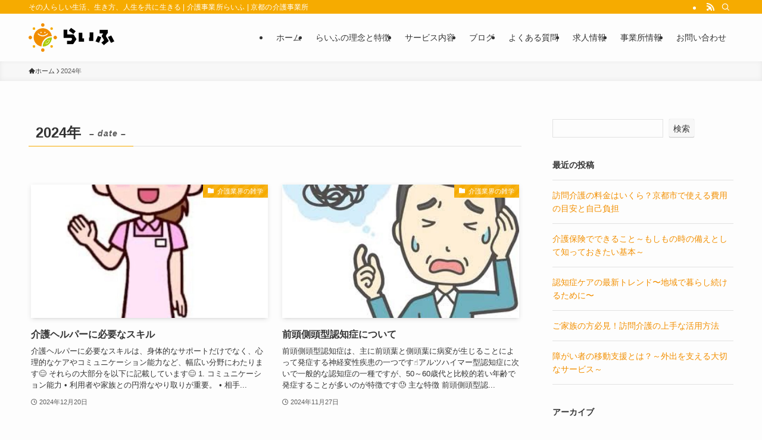

--- FILE ---
content_type: text/html; charset=UTF-8
request_url: https://kaigo.lifeyouth.co.jp/2024/
body_size: 18529
content:
<!DOCTYPE html>
<html lang="ja" data-loaded="false" data-scrolled="false" data-spmenu="closed">
<head>
<meta charset="utf-8">
<meta name="format-detection" content="telephone=no">
<meta http-equiv="X-UA-Compatible" content="IE=edge">
<meta name="viewport" content="width=device-width, viewport-fit=cover">
<meta name='robots' content='noindex, follow' />

	<!-- This site is optimized with the Yoast SEO plugin v26.7 - https://yoast.com/wordpress/plugins/seo/ -->
	<title>2024 - 介護事業所らいふ | 京都の介護事業所</title>
	<meta property="og:locale" content="ja_JP" />
	<meta property="og:type" content="website" />
	<meta property="og:title" content="2024 - 介護事業所らいふ | 京都の介護事業所" />
	<meta property="og:url" content="https://kaigo.lifeyouth.co.jp/2024/" />
	<meta property="og:site_name" content="介護事業所らいふ | 京都の介護事業所" />
	<meta property="og:image" content="https://kaigo.lifeyouth.co.jp/wp-content/uploads/2023/12/ogp.jpg" />
	<meta property="og:image:width" content="1200" />
	<meta property="og:image:height" content="675" />
	<meta property="og:image:type" content="image/jpeg" />
	<meta name="twitter:card" content="summary_large_image" />
	<script type="application/ld+json" class="yoast-schema-graph">{"@context":"https://schema.org","@graph":[{"@type":"CollectionPage","@id":"https://kaigo.lifeyouth.co.jp/2024/","url":"https://kaigo.lifeyouth.co.jp/2024/","name":"2024 - 介護事業所らいふ | 京都の介護事業所","isPartOf":{"@id":"https://kaigo.lifeyouth.co.jp/#website"},"primaryImageOfPage":{"@id":"https://kaigo.lifeyouth.co.jp/2024/#primaryimage"},"image":{"@id":"https://kaigo.lifeyouth.co.jp/2024/#primaryimage"},"thumbnailUrl":"https://kaigo.lifeyouth.co.jp/wp-content/uploads/2025/01/img_3504-2-1.jpg","breadcrumb":{"@id":"https://kaigo.lifeyouth.co.jp/2024/#breadcrumb"},"inLanguage":"ja"},{"@type":"ImageObject","inLanguage":"ja","@id":"https://kaigo.lifeyouth.co.jp/2024/#primaryimage","url":"https://kaigo.lifeyouth.co.jp/wp-content/uploads/2025/01/img_3504-2-1.jpg","contentUrl":"https://kaigo.lifeyouth.co.jp/wp-content/uploads/2025/01/img_3504-2-1.jpg","width":878,"height":1173},{"@type":"BreadcrumbList","@id":"https://kaigo.lifeyouth.co.jp/2024/#breadcrumb","itemListElement":[{"@type":"ListItem","position":1,"name":"ホーム","item":"https://kaigo.lifeyouth.co.jp/"},{"@type":"ListItem","position":2,"name":"アーカイブ: 2024"}]},{"@type":"WebSite","@id":"https://kaigo.lifeyouth.co.jp/#website","url":"https://kaigo.lifeyouth.co.jp/","name":"介護事業所らいふ | 京都の介護事業所","description":"その人らしい生活、生き方、人生を共に生きる","publisher":{"@id":"https://kaigo.lifeyouth.co.jp/#organization"},"potentialAction":[{"@type":"SearchAction","target":{"@type":"EntryPoint","urlTemplate":"https://kaigo.lifeyouth.co.jp/?s={search_term_string}"},"query-input":{"@type":"PropertyValueSpecification","valueRequired":true,"valueName":"search_term_string"}}],"inLanguage":"ja"},{"@type":"Organization","@id":"https://kaigo.lifeyouth.co.jp/#organization","name":"介護事業所らいふ","url":"https://kaigo.lifeyouth.co.jp/","logo":{"@type":"ImageObject","inLanguage":"ja","@id":"https://kaigo.lifeyouth.co.jp/#/schema/logo/image/","url":"https://kaigo.lifeyouth.co.jp/wp-content/uploads/2023/12/ogp.jpg","contentUrl":"https://kaigo.lifeyouth.co.jp/wp-content/uploads/2023/12/ogp.jpg","width":1200,"height":675,"caption":"介護事業所らいふ"},"image":{"@id":"https://kaigo.lifeyouth.co.jp/#/schema/logo/image/"}}]}</script>
	<!-- / Yoast SEO plugin. -->


<link rel="alternate" type="application/rss+xml" title="介護事業所らいふ | 京都の介護事業所 &raquo; フィード" href="https://kaigo.lifeyouth.co.jp/feed/" />
<link rel="alternate" type="application/rss+xml" title="介護事業所らいふ | 京都の介護事業所 &raquo; コメントフィード" href="https://kaigo.lifeyouth.co.jp/comments/feed/" />
<style id='wp-img-auto-sizes-contain-inline-css' type='text/css'>
img:is([sizes=auto i],[sizes^="auto," i]){contain-intrinsic-size:3000px 1500px}
/*# sourceURL=wp-img-auto-sizes-contain-inline-css */
</style>
<style id='wp-block-library-inline-css' type='text/css'>
:root{--wp-block-synced-color:#7a00df;--wp-block-synced-color--rgb:122,0,223;--wp-bound-block-color:var(--wp-block-synced-color);--wp-editor-canvas-background:#ddd;--wp-admin-theme-color:#007cba;--wp-admin-theme-color--rgb:0,124,186;--wp-admin-theme-color-darker-10:#006ba1;--wp-admin-theme-color-darker-10--rgb:0,107,160.5;--wp-admin-theme-color-darker-20:#005a87;--wp-admin-theme-color-darker-20--rgb:0,90,135;--wp-admin-border-width-focus:2px}@media (min-resolution:192dpi){:root{--wp-admin-border-width-focus:1.5px}}.wp-element-button{cursor:pointer}:root .has-very-light-gray-background-color{background-color:#eee}:root .has-very-dark-gray-background-color{background-color:#313131}:root .has-very-light-gray-color{color:#eee}:root .has-very-dark-gray-color{color:#313131}:root .has-vivid-green-cyan-to-vivid-cyan-blue-gradient-background{background:linear-gradient(135deg,#00d084,#0693e3)}:root .has-purple-crush-gradient-background{background:linear-gradient(135deg,#34e2e4,#4721fb 50%,#ab1dfe)}:root .has-hazy-dawn-gradient-background{background:linear-gradient(135deg,#faaca8,#dad0ec)}:root .has-subdued-olive-gradient-background{background:linear-gradient(135deg,#fafae1,#67a671)}:root .has-atomic-cream-gradient-background{background:linear-gradient(135deg,#fdd79a,#004a59)}:root .has-nightshade-gradient-background{background:linear-gradient(135deg,#330968,#31cdcf)}:root .has-midnight-gradient-background{background:linear-gradient(135deg,#020381,#2874fc)}:root{--wp--preset--font-size--normal:16px;--wp--preset--font-size--huge:42px}.has-regular-font-size{font-size:1em}.has-larger-font-size{font-size:2.625em}.has-normal-font-size{font-size:var(--wp--preset--font-size--normal)}.has-huge-font-size{font-size:var(--wp--preset--font-size--huge)}.has-text-align-center{text-align:center}.has-text-align-left{text-align:left}.has-text-align-right{text-align:right}.has-fit-text{white-space:nowrap!important}#end-resizable-editor-section{display:none}.aligncenter{clear:both}.items-justified-left{justify-content:flex-start}.items-justified-center{justify-content:center}.items-justified-right{justify-content:flex-end}.items-justified-space-between{justify-content:space-between}.screen-reader-text{border:0;clip-path:inset(50%);height:1px;margin:-1px;overflow:hidden;padding:0;position:absolute;width:1px;word-wrap:normal!important}.screen-reader-text:focus{background-color:#ddd;clip-path:none;color:#444;display:block;font-size:1em;height:auto;left:5px;line-height:normal;padding:15px 23px 14px;text-decoration:none;top:5px;width:auto;z-index:100000}html :where(.has-border-color){border-style:solid}html :where([style*=border-top-color]){border-top-style:solid}html :where([style*=border-right-color]){border-right-style:solid}html :where([style*=border-bottom-color]){border-bottom-style:solid}html :where([style*=border-left-color]){border-left-style:solid}html :where([style*=border-width]){border-style:solid}html :where([style*=border-top-width]){border-top-style:solid}html :where([style*=border-right-width]){border-right-style:solid}html :where([style*=border-bottom-width]){border-bottom-style:solid}html :where([style*=border-left-width]){border-left-style:solid}html :where(img[class*=wp-image-]){height:auto;max-width:100%}:where(figure){margin:0 0 1em}html :where(.is-position-sticky){--wp-admin--admin-bar--position-offset:var(--wp-admin--admin-bar--height,0px)}@media screen and (max-width:600px){html :where(.is-position-sticky){--wp-admin--admin-bar--position-offset:0px}}

/*# sourceURL=wp-block-library-inline-css */
</style><style id='wp-block-archives-inline-css' type='text/css'>
.wp-block-archives{box-sizing:border-box}.wp-block-archives-dropdown label{display:block}
/*# sourceURL=https://kaigo.lifeyouth.co.jp/wp-includes/blocks/archives/style.min.css */
</style>
<style id='wp-block-categories-inline-css' type='text/css'>
.wp-block-categories{box-sizing:border-box}.wp-block-categories.alignleft{margin-right:2em}.wp-block-categories.alignright{margin-left:2em}.wp-block-categories.wp-block-categories-dropdown.aligncenter{text-align:center}.wp-block-categories .wp-block-categories__label{display:block;width:100%}
/*# sourceURL=https://kaigo.lifeyouth.co.jp/wp-includes/blocks/categories/style.min.css */
</style>
<style id='wp-block-heading-inline-css' type='text/css'>
h1:where(.wp-block-heading).has-background,h2:where(.wp-block-heading).has-background,h3:where(.wp-block-heading).has-background,h4:where(.wp-block-heading).has-background,h5:where(.wp-block-heading).has-background,h6:where(.wp-block-heading).has-background{padding:1.25em 2.375em}h1.has-text-align-left[style*=writing-mode]:where([style*=vertical-lr]),h1.has-text-align-right[style*=writing-mode]:where([style*=vertical-rl]),h2.has-text-align-left[style*=writing-mode]:where([style*=vertical-lr]),h2.has-text-align-right[style*=writing-mode]:where([style*=vertical-rl]),h3.has-text-align-left[style*=writing-mode]:where([style*=vertical-lr]),h3.has-text-align-right[style*=writing-mode]:where([style*=vertical-rl]),h4.has-text-align-left[style*=writing-mode]:where([style*=vertical-lr]),h4.has-text-align-right[style*=writing-mode]:where([style*=vertical-rl]),h5.has-text-align-left[style*=writing-mode]:where([style*=vertical-lr]),h5.has-text-align-right[style*=writing-mode]:where([style*=vertical-rl]),h6.has-text-align-left[style*=writing-mode]:where([style*=vertical-lr]),h6.has-text-align-right[style*=writing-mode]:where([style*=vertical-rl]){rotate:180deg}
/*# sourceURL=https://kaigo.lifeyouth.co.jp/wp-includes/blocks/heading/style.min.css */
</style>
<style id='wp-block-latest-posts-inline-css' type='text/css'>
.wp-block-latest-posts{box-sizing:border-box}.wp-block-latest-posts.alignleft{margin-right:2em}.wp-block-latest-posts.alignright{margin-left:2em}.wp-block-latest-posts.wp-block-latest-posts__list{list-style:none}.wp-block-latest-posts.wp-block-latest-posts__list li{clear:both;overflow-wrap:break-word}.wp-block-latest-posts.is-grid{display:flex;flex-wrap:wrap}.wp-block-latest-posts.is-grid li{margin:0 1.25em 1.25em 0;width:100%}@media (min-width:600px){.wp-block-latest-posts.columns-2 li{width:calc(50% - .625em)}.wp-block-latest-posts.columns-2 li:nth-child(2n){margin-right:0}.wp-block-latest-posts.columns-3 li{width:calc(33.33333% - .83333em)}.wp-block-latest-posts.columns-3 li:nth-child(3n){margin-right:0}.wp-block-latest-posts.columns-4 li{width:calc(25% - .9375em)}.wp-block-latest-posts.columns-4 li:nth-child(4n){margin-right:0}.wp-block-latest-posts.columns-5 li{width:calc(20% - 1em)}.wp-block-latest-posts.columns-5 li:nth-child(5n){margin-right:0}.wp-block-latest-posts.columns-6 li{width:calc(16.66667% - 1.04167em)}.wp-block-latest-posts.columns-6 li:nth-child(6n){margin-right:0}}:root :where(.wp-block-latest-posts.is-grid){padding:0}:root :where(.wp-block-latest-posts.wp-block-latest-posts__list){padding-left:0}.wp-block-latest-posts__post-author,.wp-block-latest-posts__post-date{display:block;font-size:.8125em}.wp-block-latest-posts__post-excerpt,.wp-block-latest-posts__post-full-content{margin-bottom:1em;margin-top:.5em}.wp-block-latest-posts__featured-image a{display:inline-block}.wp-block-latest-posts__featured-image img{height:auto;max-width:100%;width:auto}.wp-block-latest-posts__featured-image.alignleft{float:left;margin-right:1em}.wp-block-latest-posts__featured-image.alignright{float:right;margin-left:1em}.wp-block-latest-posts__featured-image.aligncenter{margin-bottom:1em;text-align:center}
/*# sourceURL=https://kaigo.lifeyouth.co.jp/wp-includes/blocks/latest-posts/style.min.css */
</style>
<style id='wp-block-search-inline-css' type='text/css'>
.wp-block-search__button{margin-left:10px;word-break:normal}.wp-block-search__button.has-icon{line-height:0}.wp-block-search__button svg{height:1.25em;min-height:24px;min-width:24px;width:1.25em;fill:currentColor;vertical-align:text-bottom}:where(.wp-block-search__button){border:1px solid #ccc;padding:6px 10px}.wp-block-search__inside-wrapper{display:flex;flex:auto;flex-wrap:nowrap;max-width:100%}.wp-block-search__label{width:100%}.wp-block-search.wp-block-search__button-only .wp-block-search__button{box-sizing:border-box;display:flex;flex-shrink:0;justify-content:center;margin-left:0;max-width:100%}.wp-block-search.wp-block-search__button-only .wp-block-search__inside-wrapper{min-width:0!important;transition-property:width}.wp-block-search.wp-block-search__button-only .wp-block-search__input{flex-basis:100%;transition-duration:.3s}.wp-block-search.wp-block-search__button-only.wp-block-search__searchfield-hidden,.wp-block-search.wp-block-search__button-only.wp-block-search__searchfield-hidden .wp-block-search__inside-wrapper{overflow:hidden}.wp-block-search.wp-block-search__button-only.wp-block-search__searchfield-hidden .wp-block-search__input{border-left-width:0!important;border-right-width:0!important;flex-basis:0;flex-grow:0;margin:0;min-width:0!important;padding-left:0!important;padding-right:0!important;width:0!important}:where(.wp-block-search__input){appearance:none;border:1px solid #949494;flex-grow:1;font-family:inherit;font-size:inherit;font-style:inherit;font-weight:inherit;letter-spacing:inherit;line-height:inherit;margin-left:0;margin-right:0;min-width:3rem;padding:8px;text-decoration:unset!important;text-transform:inherit}:where(.wp-block-search__button-inside .wp-block-search__inside-wrapper){background-color:#fff;border:1px solid #949494;box-sizing:border-box;padding:4px}:where(.wp-block-search__button-inside .wp-block-search__inside-wrapper) .wp-block-search__input{border:none;border-radius:0;padding:0 4px}:where(.wp-block-search__button-inside .wp-block-search__inside-wrapper) .wp-block-search__input:focus{outline:none}:where(.wp-block-search__button-inside .wp-block-search__inside-wrapper) :where(.wp-block-search__button){padding:4px 8px}.wp-block-search.aligncenter .wp-block-search__inside-wrapper{margin:auto}.wp-block[data-align=right] .wp-block-search.wp-block-search__button-only .wp-block-search__inside-wrapper{float:right}
/*# sourceURL=https://kaigo.lifeyouth.co.jp/wp-includes/blocks/search/style.min.css */
</style>
<style id='wp-block-group-inline-css' type='text/css'>
.wp-block-group{box-sizing:border-box}:where(.wp-block-group.wp-block-group-is-layout-constrained){position:relative}
/*# sourceURL=https://kaigo.lifeyouth.co.jp/wp-includes/blocks/group/style.min.css */
</style>
<style id='global-styles-inline-css' type='text/css'>
:root{--wp--preset--aspect-ratio--square: 1;--wp--preset--aspect-ratio--4-3: 4/3;--wp--preset--aspect-ratio--3-4: 3/4;--wp--preset--aspect-ratio--3-2: 3/2;--wp--preset--aspect-ratio--2-3: 2/3;--wp--preset--aspect-ratio--16-9: 16/9;--wp--preset--aspect-ratio--9-16: 9/16;--wp--preset--color--black: #000;--wp--preset--color--cyan-bluish-gray: #abb8c3;--wp--preset--color--white: #fff;--wp--preset--color--pale-pink: #f78da7;--wp--preset--color--vivid-red: #cf2e2e;--wp--preset--color--luminous-vivid-orange: #ff6900;--wp--preset--color--luminous-vivid-amber: #fcb900;--wp--preset--color--light-green-cyan: #7bdcb5;--wp--preset--color--vivid-green-cyan: #00d084;--wp--preset--color--pale-cyan-blue: #8ed1fc;--wp--preset--color--vivid-cyan-blue: #0693e3;--wp--preset--color--vivid-purple: #9b51e0;--wp--preset--color--swl-main: var(--color_main);--wp--preset--color--swl-main-thin: var(--color_main_thin);--wp--preset--color--swl-gray: var(--color_gray);--wp--preset--color--swl-deep-01: var(--color_deep01);--wp--preset--color--swl-deep-02: var(--color_deep02);--wp--preset--color--swl-deep-03: var(--color_deep03);--wp--preset--color--swl-deep-04: var(--color_deep04);--wp--preset--color--swl-pale-01: var(--color_pale01);--wp--preset--color--swl-pale-02: var(--color_pale02);--wp--preset--color--swl-pale-03: var(--color_pale03);--wp--preset--color--swl-pale-04: var(--color_pale04);--wp--preset--gradient--vivid-cyan-blue-to-vivid-purple: linear-gradient(135deg,rgb(6,147,227) 0%,rgb(155,81,224) 100%);--wp--preset--gradient--light-green-cyan-to-vivid-green-cyan: linear-gradient(135deg,rgb(122,220,180) 0%,rgb(0,208,130) 100%);--wp--preset--gradient--luminous-vivid-amber-to-luminous-vivid-orange: linear-gradient(135deg,rgb(252,185,0) 0%,rgb(255,105,0) 100%);--wp--preset--gradient--luminous-vivid-orange-to-vivid-red: linear-gradient(135deg,rgb(255,105,0) 0%,rgb(207,46,46) 100%);--wp--preset--gradient--very-light-gray-to-cyan-bluish-gray: linear-gradient(135deg,rgb(238,238,238) 0%,rgb(169,184,195) 100%);--wp--preset--gradient--cool-to-warm-spectrum: linear-gradient(135deg,rgb(74,234,220) 0%,rgb(151,120,209) 20%,rgb(207,42,186) 40%,rgb(238,44,130) 60%,rgb(251,105,98) 80%,rgb(254,248,76) 100%);--wp--preset--gradient--blush-light-purple: linear-gradient(135deg,rgb(255,206,236) 0%,rgb(152,150,240) 100%);--wp--preset--gradient--blush-bordeaux: linear-gradient(135deg,rgb(254,205,165) 0%,rgb(254,45,45) 50%,rgb(107,0,62) 100%);--wp--preset--gradient--luminous-dusk: linear-gradient(135deg,rgb(255,203,112) 0%,rgb(199,81,192) 50%,rgb(65,88,208) 100%);--wp--preset--gradient--pale-ocean: linear-gradient(135deg,rgb(255,245,203) 0%,rgb(182,227,212) 50%,rgb(51,167,181) 100%);--wp--preset--gradient--electric-grass: linear-gradient(135deg,rgb(202,248,128) 0%,rgb(113,206,126) 100%);--wp--preset--gradient--midnight: linear-gradient(135deg,rgb(2,3,129) 0%,rgb(40,116,252) 100%);--wp--preset--font-size--small: 0.9em;--wp--preset--font-size--medium: 1.1em;--wp--preset--font-size--large: 1.25em;--wp--preset--font-size--x-large: 42px;--wp--preset--font-size--xs: 0.75em;--wp--preset--font-size--huge: 1.6em;--wp--preset--spacing--20: 0.44rem;--wp--preset--spacing--30: 0.67rem;--wp--preset--spacing--40: 1rem;--wp--preset--spacing--50: 1.5rem;--wp--preset--spacing--60: 2.25rem;--wp--preset--spacing--70: 3.38rem;--wp--preset--spacing--80: 5.06rem;--wp--preset--shadow--natural: 6px 6px 9px rgba(0, 0, 0, 0.2);--wp--preset--shadow--deep: 12px 12px 50px rgba(0, 0, 0, 0.4);--wp--preset--shadow--sharp: 6px 6px 0px rgba(0, 0, 0, 0.2);--wp--preset--shadow--outlined: 6px 6px 0px -3px rgb(255, 255, 255), 6px 6px rgb(0, 0, 0);--wp--preset--shadow--crisp: 6px 6px 0px rgb(0, 0, 0);}:where(.is-layout-flex){gap: 0.5em;}:where(.is-layout-grid){gap: 0.5em;}body .is-layout-flex{display: flex;}.is-layout-flex{flex-wrap: wrap;align-items: center;}.is-layout-flex > :is(*, div){margin: 0;}body .is-layout-grid{display: grid;}.is-layout-grid > :is(*, div){margin: 0;}:where(.wp-block-columns.is-layout-flex){gap: 2em;}:where(.wp-block-columns.is-layout-grid){gap: 2em;}:where(.wp-block-post-template.is-layout-flex){gap: 1.25em;}:where(.wp-block-post-template.is-layout-grid){gap: 1.25em;}.has-black-color{color: var(--wp--preset--color--black) !important;}.has-cyan-bluish-gray-color{color: var(--wp--preset--color--cyan-bluish-gray) !important;}.has-white-color{color: var(--wp--preset--color--white) !important;}.has-pale-pink-color{color: var(--wp--preset--color--pale-pink) !important;}.has-vivid-red-color{color: var(--wp--preset--color--vivid-red) !important;}.has-luminous-vivid-orange-color{color: var(--wp--preset--color--luminous-vivid-orange) !important;}.has-luminous-vivid-amber-color{color: var(--wp--preset--color--luminous-vivid-amber) !important;}.has-light-green-cyan-color{color: var(--wp--preset--color--light-green-cyan) !important;}.has-vivid-green-cyan-color{color: var(--wp--preset--color--vivid-green-cyan) !important;}.has-pale-cyan-blue-color{color: var(--wp--preset--color--pale-cyan-blue) !important;}.has-vivid-cyan-blue-color{color: var(--wp--preset--color--vivid-cyan-blue) !important;}.has-vivid-purple-color{color: var(--wp--preset--color--vivid-purple) !important;}.has-black-background-color{background-color: var(--wp--preset--color--black) !important;}.has-cyan-bluish-gray-background-color{background-color: var(--wp--preset--color--cyan-bluish-gray) !important;}.has-white-background-color{background-color: var(--wp--preset--color--white) !important;}.has-pale-pink-background-color{background-color: var(--wp--preset--color--pale-pink) !important;}.has-vivid-red-background-color{background-color: var(--wp--preset--color--vivid-red) !important;}.has-luminous-vivid-orange-background-color{background-color: var(--wp--preset--color--luminous-vivid-orange) !important;}.has-luminous-vivid-amber-background-color{background-color: var(--wp--preset--color--luminous-vivid-amber) !important;}.has-light-green-cyan-background-color{background-color: var(--wp--preset--color--light-green-cyan) !important;}.has-vivid-green-cyan-background-color{background-color: var(--wp--preset--color--vivid-green-cyan) !important;}.has-pale-cyan-blue-background-color{background-color: var(--wp--preset--color--pale-cyan-blue) !important;}.has-vivid-cyan-blue-background-color{background-color: var(--wp--preset--color--vivid-cyan-blue) !important;}.has-vivid-purple-background-color{background-color: var(--wp--preset--color--vivid-purple) !important;}.has-black-border-color{border-color: var(--wp--preset--color--black) !important;}.has-cyan-bluish-gray-border-color{border-color: var(--wp--preset--color--cyan-bluish-gray) !important;}.has-white-border-color{border-color: var(--wp--preset--color--white) !important;}.has-pale-pink-border-color{border-color: var(--wp--preset--color--pale-pink) !important;}.has-vivid-red-border-color{border-color: var(--wp--preset--color--vivid-red) !important;}.has-luminous-vivid-orange-border-color{border-color: var(--wp--preset--color--luminous-vivid-orange) !important;}.has-luminous-vivid-amber-border-color{border-color: var(--wp--preset--color--luminous-vivid-amber) !important;}.has-light-green-cyan-border-color{border-color: var(--wp--preset--color--light-green-cyan) !important;}.has-vivid-green-cyan-border-color{border-color: var(--wp--preset--color--vivid-green-cyan) !important;}.has-pale-cyan-blue-border-color{border-color: var(--wp--preset--color--pale-cyan-blue) !important;}.has-vivid-cyan-blue-border-color{border-color: var(--wp--preset--color--vivid-cyan-blue) !important;}.has-vivid-purple-border-color{border-color: var(--wp--preset--color--vivid-purple) !important;}.has-vivid-cyan-blue-to-vivid-purple-gradient-background{background: var(--wp--preset--gradient--vivid-cyan-blue-to-vivid-purple) !important;}.has-light-green-cyan-to-vivid-green-cyan-gradient-background{background: var(--wp--preset--gradient--light-green-cyan-to-vivid-green-cyan) !important;}.has-luminous-vivid-amber-to-luminous-vivid-orange-gradient-background{background: var(--wp--preset--gradient--luminous-vivid-amber-to-luminous-vivid-orange) !important;}.has-luminous-vivid-orange-to-vivid-red-gradient-background{background: var(--wp--preset--gradient--luminous-vivid-orange-to-vivid-red) !important;}.has-very-light-gray-to-cyan-bluish-gray-gradient-background{background: var(--wp--preset--gradient--very-light-gray-to-cyan-bluish-gray) !important;}.has-cool-to-warm-spectrum-gradient-background{background: var(--wp--preset--gradient--cool-to-warm-spectrum) !important;}.has-blush-light-purple-gradient-background{background: var(--wp--preset--gradient--blush-light-purple) !important;}.has-blush-bordeaux-gradient-background{background: var(--wp--preset--gradient--blush-bordeaux) !important;}.has-luminous-dusk-gradient-background{background: var(--wp--preset--gradient--luminous-dusk) !important;}.has-pale-ocean-gradient-background{background: var(--wp--preset--gradient--pale-ocean) !important;}.has-electric-grass-gradient-background{background: var(--wp--preset--gradient--electric-grass) !important;}.has-midnight-gradient-background{background: var(--wp--preset--gradient--midnight) !important;}.has-small-font-size{font-size: var(--wp--preset--font-size--small) !important;}.has-medium-font-size{font-size: var(--wp--preset--font-size--medium) !important;}.has-large-font-size{font-size: var(--wp--preset--font-size--large) !important;}.has-x-large-font-size{font-size: var(--wp--preset--font-size--x-large) !important;}
/*# sourceURL=global-styles-inline-css */
</style>

<link rel='stylesheet' id='swell-icons-css' href='https://kaigo.lifeyouth.co.jp/wp-content/themes/swell/build/css/swell-icons.css?ver=2.12.0' type='text/css' media='all' />
<link rel='stylesheet' id='main_style-css' href='https://kaigo.lifeyouth.co.jp/wp-content/themes/swell/build/css/main.css?ver=2.12.0' type='text/css' media='all' />
<link rel='stylesheet' id='swell_blocks-css' href='https://kaigo.lifeyouth.co.jp/wp-content/themes/swell/build/css/blocks.css?ver=2.12.0' type='text/css' media='all' />
<style id='swell_custom-inline-css' type='text/css'>
:root{--swl-fz--content:4vw;--swl-font_family:"游ゴシック体", "Yu Gothic", YuGothic, "Hiragino Kaku Gothic ProN", "Hiragino Sans", Meiryo, sans-serif;--swl-font_weight:500;--color_main:#f6ab00;--color_text:#333;--color_link:#f28f00;--color_htag:#f6ab00;--color_bg:#fdfdfd;--color_gradient1:#d8ffff;--color_gradient2:#87e7ff;--color_main_thin:rgba(255, 214, 0, 0.05 );--color_main_dark:rgba(185, 128, 0, 1 );--color_list_check:#f6ab00;--color_list_num:#f6ab00;--color_list_good:#86dd7b;--color_list_triangle:#f4e03a;--color_list_bad:#f36060;--color_faq_q:#d55656;--color_faq_a:#6599b7;--color_icon_good:#3cd250;--color_icon_good_bg:#ecffe9;--color_icon_bad:#4b73eb;--color_icon_bad_bg:#eafaff;--color_icon_info:#f578b4;--color_icon_info_bg:#fff0fa;--color_icon_announce:#ffa537;--color_icon_announce_bg:#fff5f0;--color_icon_pen:#7a7a7a;--color_icon_pen_bg:#f7f7f7;--color_icon_book:#787364;--color_icon_book_bg:#f8f6ef;--color_icon_point:#ffa639;--color_icon_check:#86d67c;--color_icon_batsu:#f36060;--color_icon_hatena:#5295cc;--color_icon_caution:#f7da38;--color_icon_memo:#84878a;--color_deep01:#e44141;--color_deep02:#3d79d5;--color_deep03:#63a84d;--color_deep04:#f09f4d;--color_pale01:#fff2f0;--color_pale02:#f3f8fd;--color_pale03:#f1f9ee;--color_pale04:#fdf9ee;--color_mark_blue:#b7e3ff;--color_mark_green:#bdf9c3;--color_mark_yellow:#fcf69f;--color_mark_orange:#ffddbc;--border01:solid 1px var(--color_main);--border02:double 4px var(--color_main);--border03:dashed 2px var(--color_border);--border04:solid 4px var(--color_gray);--card_posts_thumb_ratio:56.25%;--list_posts_thumb_ratio:61.805%;--big_posts_thumb_ratio:56.25%;--thumb_posts_thumb_ratio:61.805%;--blogcard_thumb_ratio:56.25%;--color_header_bg:#fdfdfd;--color_header_text:#333;--color_footer_bg:#fdfdfd;--color_footer_text:#333;--container_size:1200px;--article_size:1100px;--logo_size_sp:48px;--logo_size_pc:48px;--logo_size_pcfix:40px;}.swl-cell-bg[data-icon="doubleCircle"]{--cell-icon-color:#ffc977}.swl-cell-bg[data-icon="circle"]{--cell-icon-color:#94e29c}.swl-cell-bg[data-icon="triangle"]{--cell-icon-color:#eeda2f}.swl-cell-bg[data-icon="close"]{--cell-icon-color:#ec9191}.swl-cell-bg[data-icon="hatena"]{--cell-icon-color:#93c9da}.swl-cell-bg[data-icon="check"]{--cell-icon-color:#94e29c}.swl-cell-bg[data-icon="line"]{--cell-icon-color:#9b9b9b}.cap_box[data-colset="col1"]{--capbox-color:#f59b5f;--capbox-color--bg:#fff8eb}.cap_box[data-colset="col2"]{--capbox-color:#5fb9f5;--capbox-color--bg:#edf5ff}.cap_box[data-colset="col3"]{--capbox-color:#2fcd90;--capbox-color--bg:#eafaf2}.red_{--the-btn-color:#f74a4a;--the-btn-color2:#ffbc49;--the-solid-shadow: rgba(185, 56, 56, 1 )}.blue_{--the-btn-color:#338df4;--the-btn-color2:#35eaff;--the-solid-shadow: rgba(38, 106, 183, 1 )}.green_{--the-btn-color:#62d847;--the-btn-color2:#7bf7bd;--the-solid-shadow: rgba(74, 162, 53, 1 )}.is-style-btn_normal{--the-btn-radius:80px}.is-style-btn_solid{--the-btn-radius:80px}.is-style-btn_shiny{--the-btn-radius:80px}.is-style-btn_line{--the-btn-radius:80px}.post_content blockquote{padding:1.5em 2em 1.5em 3em}.post_content blockquote::before{content:"";display:block;width:5px;height:calc(100% - 3em);top:1.5em;left:1.5em;border-left:solid 1px rgba(180,180,180,.75);border-right:solid 1px rgba(180,180,180,.75);}.mark_blue{background:-webkit-linear-gradient(transparent 64%,var(--color_mark_blue) 0%);background:linear-gradient(transparent 64%,var(--color_mark_blue) 0%)}.mark_green{background:-webkit-linear-gradient(transparent 64%,var(--color_mark_green) 0%);background:linear-gradient(transparent 64%,var(--color_mark_green) 0%)}.mark_yellow{background:-webkit-linear-gradient(transparent 64%,var(--color_mark_yellow) 0%);background:linear-gradient(transparent 64%,var(--color_mark_yellow) 0%)}.mark_orange{background:-webkit-linear-gradient(transparent 64%,var(--color_mark_orange) 0%);background:linear-gradient(transparent 64%,var(--color_mark_orange) 0%)}[class*="is-style-icon_"]{color:#333;border-width:0}[class*="is-style-big_icon_"]{border-width:2px;border-style:solid}[data-col="gray"] .c-balloon__text{background:#f7f7f7;border-color:#ccc}[data-col="gray"] .c-balloon__before{border-right-color:#f7f7f7}[data-col="green"] .c-balloon__text{background:#d1f8c2;border-color:#9ddd93}[data-col="green"] .c-balloon__before{border-right-color:#d1f8c2}[data-col="blue"] .c-balloon__text{background:#e2f6ff;border-color:#93d2f0}[data-col="blue"] .c-balloon__before{border-right-color:#e2f6ff}[data-col="red"] .c-balloon__text{background:#ffebeb;border-color:#f48789}[data-col="red"] .c-balloon__before{border-right-color:#ffebeb}[data-col="yellow"] .c-balloon__text{background:#f9f7d2;border-color:#fbe593}[data-col="yellow"] .c-balloon__before{border-right-color:#f9f7d2}.-type-list2 .p-postList__body::after,.-type-big .p-postList__body::after{content: "READ MORE »";}.c-postThumb__cat{background-color:#f6ab00;color:#fff;background-image: repeating-linear-gradient(-45deg,rgba(255,255,255,.1),rgba(255,255,255,.1) 6px,transparent 6px,transparent 12px)}.post_content h2:where(:not([class^="swell-block-"]):not(.faq_q):not(.p-postList__title)){background:var(--color_htag);padding:.75em 1em;color:#fff}.post_content h2:where(:not([class^="swell-block-"]):not(.faq_q):not(.p-postList__title))::before{position:absolute;display:block;pointer-events:none;content:"";top:-4px;left:0;width:100%;height:calc(100% + 4px);box-sizing:content-box;border-top:solid 2px var(--color_htag);border-bottom:solid 2px var(--color_htag)}.post_content h3:where(:not([class^="swell-block-"]):not(.faq_q):not(.p-postList__title)){padding:0 .5em .5em}.post_content h3:where(:not([class^="swell-block-"]):not(.faq_q):not(.p-postList__title))::before{content:"";width:100%;height:2px;background: repeating-linear-gradient(90deg, var(--color_htag) 0%, var(--color_htag) 29.3%, rgba(150,150,150,.2) 29.3%, rgba(150,150,150,.2) 100%)}.post_content h4:where(:not([class^="swell-block-"]):not(.faq_q):not(.p-postList__title)){padding:0 0 0 16px;border-left:solid 2px var(--color_htag)}.l-header__bar{color:#fff;background:var(--color_main)}.l-header__menuBtn{order:3}.l-header__customBtn{order:1}.c-gnav a::after{background:var(--color_main);width:100%;height:2px;transform:scaleX(0)}.p-spHeadMenu .menu-item.-current{border-bottom-color:var(--color_main)}.c-gnav > li:hover > a::after,.c-gnav > .-current > a::after{transform: scaleX(1)}.c-gnav .sub-menu{color:#333;background:#fff}.l-fixHeader::before{opacity:1}#pagetop{border-radius:50%}#fix_bottom_menu{color:#333}#fix_bottom_menu::before{background:#fff;opacity:0.9}.c-widget__title.-spmenu{padding:.5em .75em;border-radius:var(--swl-radius--2, 0px);background:var(--color_main);color:#fff;}.c-widget__title.-footer{padding:.5em}.c-widget__title.-footer::before{content:"";bottom:0;left:0;width:40%;z-index:1;background:var(--color_main)}.c-widget__title.-footer::after{content:"";bottom:0;left:0;width:100%;background:var(--color_border)}.c-secTitle{border-left:solid 2px var(--color_main);padding:0em .75em}.p-spMenu{color:#333}.p-spMenu__inner::before{background:#fdfdfd;opacity:1}.p-spMenu__overlay{background:#000;opacity:0.6}[class*="page-numbers"]{color:#fff;background-color:#dedede}a{text-decoration: none}.l-topTitleArea.c-filterLayer::before{background-color:#000;opacity:0.2;content:""}@media screen and (min-width: 960px){:root{}}@media screen and (max-width: 959px){:root{}.l-header__logo{order:2;text-align:center}}@media screen and (min-width: 600px){:root{--swl-fz--content:16px;}}@media screen and (max-width: 599px){:root{}}@media (min-width: 1308px) {.alignwide{left:-100px;width:calc(100% + 200px);}}@media (max-width: 1308px) {.-sidebar-off .swell-block-fullWide__inner.l-container .alignwide{left:0px;width:100%;}}.l-fixHeader .l-fixHeader__gnav{order:0}[data-scrolled=true] .l-fixHeader[data-ready]{opacity:1;-webkit-transform:translateY(0)!important;transform:translateY(0)!important;visibility:visible}.-body-solid .l-fixHeader{box-shadow:0 2px 4px var(--swl-color_shadow)}.l-fixHeader__inner{align-items:stretch;color:var(--color_header_text);display:flex;padding-bottom:0;padding-top:0;position:relative;z-index:1}.l-fixHeader__logo{align-items:center;display:flex;line-height:1;margin-right:24px;order:0;padding:16px 0}[data-scrolled=true] #fix_bottom_menu{bottom:0}#fix_bottom_menu{box-shadow:0 0 4px rgba(0,0,0,.1);transition:bottom .4s;width:100%;z-index:100}#fix_bottom_menu:before{display:block;z-index:0}#fix_bottom_menu .menu_list{align-items:center;display:flex;height:50px;justify-content:space-between;padding:2px 0 0;position:relative;z-index:1}#fix_bottom_menu .menu_btn .open_btn{opacity:1;-webkit-transform:scale(1.1);transform:scale(1.1)}#fix_bottom_menu .menu-item{flex:1 1 100%;margin:0;padding:0;text-align:center}#fix_bottom_menu .menu-item a{color:inherit;display:block;line-height:1;text-decoration:none}#fix_bottom_menu .menu-item i{color:inherit;display:block;font-size:20px;height:20px;line-height:20px;text-align:center}#fix_bottom_menu .menu-item i:before{color:inherit;display:inline-block}#fix_bottom_menu span{color:inherit;display:block;font-size:10px;line-height:1;margin-top:4px;width:100%}@media not all and (min-width:960px){#fix_bottom_menu{display:block;padding-bottom:calc(env(safe-area-inset-bottom)*.5)}}.is-style-btn_normal a,.is-style-btn_shiny a{box-shadow:var(--swl-btn_shadow)}.c-shareBtns__btn,.is-style-balloon>.c-tabList .c-tabList__button,.p-snsCta,[class*=page-numbers]{box-shadow:var(--swl-box_shadow)}.p-articleThumb__img,.p-articleThumb__youtube{box-shadow:var(--swl-img_shadow)}.p-pickupBanners__item .c-bannerLink,.p-postList__thumb{box-shadow:0 2px 8px rgba(0,0,0,.1),0 4px 4px -4px rgba(0,0,0,.1)}.p-postList.-w-ranking li:before{background-image:repeating-linear-gradient(-45deg,hsla(0,0%,100%,.1),hsla(0,0%,100%,.1) 6px,transparent 0,transparent 12px);box-shadow:1px 1px 4px rgba(0,0,0,.2)}.l-header__bar{position:relative;width:100%}.l-header__bar .c-catchphrase{color:inherit;font-size:12px;letter-spacing:var(--swl-letter_spacing,.2px);line-height:14px;margin-right:auto;overflow:hidden;padding:4px 0;white-space:nowrap;width:50%}.l-header__bar .c-iconList .c-iconList__link{margin:0;padding:4px 6px}.l-header__barInner{align-items:center;display:flex;justify-content:flex-end}@media (min-width:960px){.-series .l-header__inner{align-items:stretch;display:flex}.-series .l-header__logo{align-items:center;display:flex;flex-wrap:wrap;margin-right:24px;padding:16px 0}.-series .l-header__logo .c-catchphrase{font-size:13px;padding:4px 0}.-series .c-headLogo{margin-right:16px}.-series-right .l-header__inner{justify-content:space-between}.-series-right .c-gnavWrap{margin-left:auto}.-series-right .w-header{margin-left:12px}.-series-left .w-header{margin-left:auto}}@media (min-width:960px) and (min-width:600px){.-series .c-headLogo{max-width:400px}}.c-gnav .sub-menu a:before,.c-listMenu a:before{-webkit-font-smoothing:antialiased;-moz-osx-font-smoothing:grayscale;font-family:icomoon!important;font-style:normal;font-variant:normal;font-weight:400;line-height:1;text-transform:none}.c-submenuToggleBtn{display:none}.c-listMenu a{padding:.75em 1em .75em 1.5em;transition:padding .25s}.c-listMenu a:hover{padding-left:1.75em;padding-right:.75em}.c-gnav .sub-menu a:before,.c-listMenu a:before{color:inherit;content:"\e921";display:inline-block;left:2px;position:absolute;top:50%;-webkit-transform:translateY(-50%);transform:translateY(-50%);vertical-align:middle}.widget_categories>ul>.cat-item>a,.wp-block-categories-list>li>a{padding-left:1.75em}.c-listMenu .children,.c-listMenu .sub-menu{margin:0}.c-listMenu .children a,.c-listMenu .sub-menu a{font-size:.9em;padding-left:2.5em}.c-listMenu .children a:before,.c-listMenu .sub-menu a:before{left:1em}.c-listMenu .children a:hover,.c-listMenu .sub-menu a:hover{padding-left:2.75em}.c-listMenu .children ul a,.c-listMenu .sub-menu ul a{padding-left:3.25em}.c-listMenu .children ul a:before,.c-listMenu .sub-menu ul a:before{left:1.75em}.c-listMenu .children ul a:hover,.c-listMenu .sub-menu ul a:hover{padding-left:3.5em}.c-gnav li:hover>.sub-menu{opacity:1;visibility:visible}.c-gnav .sub-menu:before{background:inherit;content:"";height:100%;left:0;position:absolute;top:0;width:100%;z-index:0}.c-gnav .sub-menu .sub-menu{left:100%;top:0;z-index:-1}.c-gnav .sub-menu a{padding-left:2em}.c-gnav .sub-menu a:before{left:.5em}.c-gnav .sub-menu a:hover .ttl{left:4px}:root{--color_content_bg:var(--color_bg);}.c-widget__title.-side{padding:.5em}.c-widget__title.-side::before{content:"";bottom:0;left:0;width:40%;z-index:1;background:var(--color_main)}.c-widget__title.-side::after{content:"";bottom:0;left:0;width:100%;background:var(--color_border)}@media screen and (min-width: 960px){:root{}}@media screen and (max-width: 959px){:root{}}@media screen and (min-width: 600px){:root{}}@media screen and (max-width: 599px){:root{}}.swell-block-fullWide__inner.l-container{--swl-fw_inner_pad:var(--swl-pad_container,0px)}@media (min-width:960px){.-sidebar-on .l-content .alignfull,.-sidebar-on .l-content .alignwide{left:-16px;width:calc(100% + 32px)}.swell-block-fullWide__inner.l-article{--swl-fw_inner_pad:var(--swl-pad_post_content,0px)}.-sidebar-on .swell-block-fullWide__inner .alignwide{left:0;width:100%}.-sidebar-on .swell-block-fullWide__inner .alignfull{left:calc(0px - var(--swl-fw_inner_pad, 0))!important;margin-left:0!important;margin-right:0!important;width:calc(100% + var(--swl-fw_inner_pad, 0)*2)!important}}
/*# sourceURL=swell_custom-inline-css */
</style>
<link rel='stylesheet' id='swell-parts/footer-css' href='https://kaigo.lifeyouth.co.jp/wp-content/themes/swell/build/css/modules/parts/footer.css?ver=2.12.0' type='text/css' media='all' />
<link rel='stylesheet' id='swell-page/archive-css' href='https://kaigo.lifeyouth.co.jp/wp-content/themes/swell/build/css/modules/page/archive.css?ver=2.12.0' type='text/css' media='all' />
<style id='classic-theme-styles-inline-css' type='text/css'>
/*! This file is auto-generated */
.wp-block-button__link{color:#fff;background-color:#32373c;border-radius:9999px;box-shadow:none;text-decoration:none;padding:calc(.667em + 2px) calc(1.333em + 2px);font-size:1.125em}.wp-block-file__button{background:#32373c;color:#fff;text-decoration:none}
/*# sourceURL=/wp-includes/css/classic-themes.min.css */
</style>
<link rel='stylesheet' id='sass-basis-core-css' href='https://kaigo.lifeyouth.co.jp/wp-content/plugins/snow-monkey-forms/dist/css/fallback.css?ver=1767417688' type='text/css' media='all' />
<link rel='stylesheet' id='snow-monkey-forms-css' href='https://kaigo.lifeyouth.co.jp/wp-content/plugins/snow-monkey-forms/dist/css/app.css?ver=1767417688' type='text/css' media='all' />

<noscript><link href="https://kaigo.lifeyouth.co.jp/wp-content/themes/swell/build/css/noscript.css" rel="stylesheet"></noscript>
<link rel="https://api.w.org/" href="https://kaigo.lifeyouth.co.jp/wp-json/" /><link rel="icon" href="https://kaigo.lifeyouth.co.jp/wp-content/uploads/2023/12/cropped-LIFE_logomark-32x32.png" sizes="32x32" />
<link rel="icon" href="https://kaigo.lifeyouth.co.jp/wp-content/uploads/2023/12/cropped-LIFE_logomark-192x192.png" sizes="192x192" />
<link rel="apple-touch-icon" href="https://kaigo.lifeyouth.co.jp/wp-content/uploads/2023/12/cropped-LIFE_logomark-180x180.png" />
<meta name="msapplication-TileImage" content="https://kaigo.lifeyouth.co.jp/wp-content/uploads/2023/12/cropped-LIFE_logomark-270x270.png" />

<link rel="stylesheet" href="https://kaigo.lifeyouth.co.jp/wp-content/themes/swell/build/css/print.css" media="print" >
<!-- Google Tag Manager -->
<script>(function(w,d,s,l,i){w[l]=w[l]||[];w[l].push({'gtm.start':
new Date().getTime(),event:'gtm.js'});var f=d.getElementsByTagName(s)[0],
j=d.createElement(s),dl=l!='dataLayer'?'&l='+l:'';j.async=true;j.src=
'https://www.googletagmanager.com/gtm.js?id='+i+dl;f.parentNode.insertBefore(j,f);
})(window,document,'script','dataLayer','GTM-W2BPCF75');</script>
<!-- End Google Tag Manager -->
</head>
<body>
<!-- Google Tag Manager -->
<script>(function(w,d,s,l,i){w[l]=w[l]||[];w[l].push({'gtm.start':
new Date().getTime(),event:'gtm.js'});var f=d.getElementsByTagName(s)[0],
j=d.createElement(s),dl=l!='dataLayer'?'&l='+l:'';j.async=true;j.src=
'https://www.googletagmanager.com/gtm.js?id='+i+dl;f.parentNode.insertBefore(j,f);
})(window,document,'script','dataLayer','GTM-W2BPCF75');</script>
<!-- End Google Tag Manager -->
<div id="body_wrap" class="archive date wp-theme-swell -body-solid -index-off -sidebar-on -frame-off" >
<div id="sp_menu" class="p-spMenu -right">
	<div class="p-spMenu__inner">
		<div class="p-spMenu__closeBtn">
			<button class="c-iconBtn -menuBtn c-plainBtn" data-onclick="toggleMenu" aria-label="メニューを閉じる">
				<i class="c-iconBtn__icon icon-close-thin"></i>
			</button>
		</div>
		<div class="p-spMenu__body">
			<div class="c-widget__title -spmenu">
				MENU			</div>
			<div class="p-spMenu__nav">
				<ul class="c-spnav c-listMenu"><li class="menu-item menu-item-type-post_type menu-item-object-page menu-item-home menu-item-232"><a href="https://kaigo.lifeyouth.co.jp/">ホーム</a></li>
<li class="menu-item menu-item-type-post_type menu-item-object-page menu-item-44"><a href="https://kaigo.lifeyouth.co.jp/philosophy/">らいふの理念と特徴</a></li>
<li class="menu-item menu-item-type-post_type menu-item-object-page menu-item-has-children menu-item-43"><a href="https://kaigo.lifeyouth.co.jp/service/">サービス内容</a>
<ul class="sub-menu">
	<li class="menu-item menu-item-type-post_type menu-item-object-page menu-item-42"><a href="https://kaigo.lifeyouth.co.jp/service/flow/">ご利用の流れ</a></li>
	<li class="menu-item menu-item-type-post_type menu-item-object-page menu-item-41"><a href="https://kaigo.lifeyouth.co.jp/service/pricing/">料金のご案内</a></li>
</ul>
</li>
<li class="menu-item menu-item-type-post_type menu-item-object-page current_page_parent menu-item-has-children menu-item-212"><a href="https://kaigo.lifeyouth.co.jp/blog/">ブログ</a>
<ul class="sub-menu">
	<li class="menu-item menu-item-type-taxonomy menu-item-object-category menu-item-52"><a href="https://kaigo.lifeyouth.co.jp/category/news/">お知らせ</a></li>
	<li class="menu-item menu-item-type-taxonomy menu-item-object-category menu-item-211"><a href="https://kaigo.lifeyouth.co.jp/category/nagaoka-tenjin-blog/">長岡天神スタッフブログ</a></li>
	<li class="menu-item menu-item-type-taxonomy menu-item-object-category menu-item-335"><a href="https://kaigo.lifeyouth.co.jp/category/takeda-blog/">竹田スタッフブログ</a></li>
	<li class="menu-item menu-item-type-taxonomy menu-item-object-category menu-item-315"><a href="https://kaigo.lifeyouth.co.jp/category/zatsugaku/">介護業界の雑学</a></li>
</ul>
</li>
<li class="menu-item menu-item-type-post_type menu-item-object-page menu-item-40"><a href="https://kaigo.lifeyouth.co.jp/faq/">よくある質問</a></li>
<li class="menu-item menu-item-type-post_type menu-item-object-page menu-item-has-children menu-item-38"><a href="https://kaigo.lifeyouth.co.jp/recruit/">求人情報</a>
<ul class="sub-menu">
	<li class="menu-item menu-item-type-post_type menu-item-object-page menu-item-39"><a href="https://kaigo.lifeyouth.co.jp/recruit/entry/">求人エントリー</a></li>
</ul>
</li>
<li class="menu-item menu-item-type-post_type menu-item-object-page menu-item-45"><a href="https://kaigo.lifeyouth.co.jp/company/">事業所情報</a></li>
<li class="menu-item menu-item-type-post_type menu-item-object-page menu-item-48"><a href="https://kaigo.lifeyouth.co.jp/contact/">お問い合わせ</a></li>
</ul>			</div>
					</div>
	</div>
	<div class="p-spMenu__overlay c-overlay" data-onclick="toggleMenu"></div>
</div>
<header id="header" class="l-header -series -series-right" data-spfix="1">
	<div class="l-header__bar pc_">
	<div class="l-header__barInner l-container">
		<div class="c-catchphrase">その人らしい生活、生き方、人生を共に生きる | 介護事業所らいふ | 京都の介護事業所</div><ul class="c-iconList">
						<li class="c-iconList__item -rss">
						<a href="https://kaigo.lifeyouth.co.jp/feed/" target="_blank" rel="noopener" class="c-iconList__link u-fz-14 hov-flash" aria-label="rss">
							<i class="c-iconList__icon icon-rss" role="presentation"></i>
						</a>
					</li>
									<li class="c-iconList__item -search">
						<button class="c-iconList__link c-plainBtn u-fz-14 hov-flash" data-onclick="toggleSearch" aria-label="検索">
							<i class="c-iconList__icon icon-search" role="presentation"></i>
						</button>
					</li>
				</ul>
	</div>
</div>
	<div class="l-header__inner l-container">
		<div class="l-header__logo">
			<div class="c-headLogo -img"><a href="https://kaigo.lifeyouth.co.jp/" title="介護事業所らいふ | 京都の介護事業所" class="c-headLogo__link" rel="home"><img width="1037" height="345"  src="https://kaigo.lifeyouth.co.jp/wp-content/uploads/2023/12/LIFE_logoY.png" alt="介護事業所らいふ | 京都の介護事業所" class="c-headLogo__img" srcset="https://kaigo.lifeyouth.co.jp/wp-content/uploads/2023/12/LIFE_logoY.png 1037w, https://kaigo.lifeyouth.co.jp/wp-content/uploads/2023/12/LIFE_logoY-300x100.png 300w, https://kaigo.lifeyouth.co.jp/wp-content/uploads/2023/12/LIFE_logoY-1024x341.png 1024w, https://kaigo.lifeyouth.co.jp/wp-content/uploads/2023/12/LIFE_logoY-768x256.png 768w" sizes="(max-width: 959px) 50vw, 800px" decoding="async" loading="eager" ></a></div>					</div>
		<nav id="gnav" class="l-header__gnav c-gnavWrap">
					<ul class="c-gnav">
			<li class="menu-item menu-item-type-post_type menu-item-object-page menu-item-home menu-item-232"><a href="https://kaigo.lifeyouth.co.jp/"><span class="ttl">ホーム</span></a></li>
<li class="menu-item menu-item-type-post_type menu-item-object-page menu-item-44"><a href="https://kaigo.lifeyouth.co.jp/philosophy/"><span class="ttl">らいふの理念と特徴</span></a></li>
<li class="menu-item menu-item-type-post_type menu-item-object-page menu-item-has-children menu-item-43"><a href="https://kaigo.lifeyouth.co.jp/service/"><span class="ttl">サービス内容</span></a>
<ul class="sub-menu">
	<li class="menu-item menu-item-type-post_type menu-item-object-page menu-item-42"><a href="https://kaigo.lifeyouth.co.jp/service/flow/"><span class="ttl">ご利用の流れ</span></a></li>
	<li class="menu-item menu-item-type-post_type menu-item-object-page menu-item-41"><a href="https://kaigo.lifeyouth.co.jp/service/pricing/"><span class="ttl">料金のご案内</span></a></li>
</ul>
</li>
<li class="menu-item menu-item-type-post_type menu-item-object-page current_page_parent menu-item-has-children menu-item-212"><a href="https://kaigo.lifeyouth.co.jp/blog/"><span class="ttl">ブログ</span></a>
<ul class="sub-menu">
	<li class="menu-item menu-item-type-taxonomy menu-item-object-category menu-item-52"><a href="https://kaigo.lifeyouth.co.jp/category/news/"><span class="ttl">お知らせ</span></a></li>
	<li class="menu-item menu-item-type-taxonomy menu-item-object-category menu-item-211"><a href="https://kaigo.lifeyouth.co.jp/category/nagaoka-tenjin-blog/"><span class="ttl">長岡天神スタッフブログ</span></a></li>
	<li class="menu-item menu-item-type-taxonomy menu-item-object-category menu-item-335"><a href="https://kaigo.lifeyouth.co.jp/category/takeda-blog/"><span class="ttl">竹田スタッフブログ</span></a></li>
	<li class="menu-item menu-item-type-taxonomy menu-item-object-category menu-item-315"><a href="https://kaigo.lifeyouth.co.jp/category/zatsugaku/"><span class="ttl">介護業界の雑学</span></a></li>
</ul>
</li>
<li class="menu-item menu-item-type-post_type menu-item-object-page menu-item-40"><a href="https://kaigo.lifeyouth.co.jp/faq/"><span class="ttl">よくある質問</span></a></li>
<li class="menu-item menu-item-type-post_type menu-item-object-page menu-item-has-children menu-item-38"><a href="https://kaigo.lifeyouth.co.jp/recruit/"><span class="ttl">求人情報</span></a>
<ul class="sub-menu">
	<li class="menu-item menu-item-type-post_type menu-item-object-page menu-item-39"><a href="https://kaigo.lifeyouth.co.jp/recruit/entry/"><span class="ttl">求人エントリー</span></a></li>
</ul>
</li>
<li class="menu-item menu-item-type-post_type menu-item-object-page menu-item-45"><a href="https://kaigo.lifeyouth.co.jp/company/"><span class="ttl">事業所情報</span></a></li>
<li class="menu-item menu-item-type-post_type menu-item-object-page menu-item-48"><a href="https://kaigo.lifeyouth.co.jp/contact/"><span class="ttl">お問い合わせ</span></a></li>
					</ul>
			</nav>
		<div class="l-header__customBtn sp_">
			<button class="c-iconBtn c-plainBtn" data-onclick="toggleSearch" aria-label="検索ボタン">
			<i class="c-iconBtn__icon icon-search"></i>
					</button>
	</div>
<div class="l-header__menuBtn sp_">
	<button class="c-iconBtn -menuBtn c-plainBtn" data-onclick="toggleMenu" aria-label="メニューボタン">
		<i class="c-iconBtn__icon icon-menu-thin"></i>
			</button>
</div>
	</div>
	</header>
<div id="fix_header" class="l-fixHeader -series -series-right">
	<div class="l-fixHeader__inner l-container">
		<div class="l-fixHeader__logo">
			<div class="c-headLogo -img"><a href="https://kaigo.lifeyouth.co.jp/" title="介護事業所らいふ | 京都の介護事業所" class="c-headLogo__link" rel="home"><img width="1037" height="345"  src="https://kaigo.lifeyouth.co.jp/wp-content/uploads/2023/12/LIFE_logoY.png" alt="介護事業所らいふ | 京都の介護事業所" class="c-headLogo__img" srcset="https://kaigo.lifeyouth.co.jp/wp-content/uploads/2023/12/LIFE_logoY.png 1037w, https://kaigo.lifeyouth.co.jp/wp-content/uploads/2023/12/LIFE_logoY-300x100.png 300w, https://kaigo.lifeyouth.co.jp/wp-content/uploads/2023/12/LIFE_logoY-1024x341.png 1024w, https://kaigo.lifeyouth.co.jp/wp-content/uploads/2023/12/LIFE_logoY-768x256.png 768w" sizes="(max-width: 959px) 50vw, 800px" decoding="async" loading="eager" ></a></div>		</div>
		<div class="l-fixHeader__gnav c-gnavWrap">
					<ul class="c-gnav">
			<li class="menu-item menu-item-type-post_type menu-item-object-page menu-item-home menu-item-232"><a href="https://kaigo.lifeyouth.co.jp/"><span class="ttl">ホーム</span></a></li>
<li class="menu-item menu-item-type-post_type menu-item-object-page menu-item-44"><a href="https://kaigo.lifeyouth.co.jp/philosophy/"><span class="ttl">らいふの理念と特徴</span></a></li>
<li class="menu-item menu-item-type-post_type menu-item-object-page menu-item-has-children menu-item-43"><a href="https://kaigo.lifeyouth.co.jp/service/"><span class="ttl">サービス内容</span></a>
<ul class="sub-menu">
	<li class="menu-item menu-item-type-post_type menu-item-object-page menu-item-42"><a href="https://kaigo.lifeyouth.co.jp/service/flow/"><span class="ttl">ご利用の流れ</span></a></li>
	<li class="menu-item menu-item-type-post_type menu-item-object-page menu-item-41"><a href="https://kaigo.lifeyouth.co.jp/service/pricing/"><span class="ttl">料金のご案内</span></a></li>
</ul>
</li>
<li class="menu-item menu-item-type-post_type menu-item-object-page current_page_parent menu-item-has-children menu-item-212"><a href="https://kaigo.lifeyouth.co.jp/blog/"><span class="ttl">ブログ</span></a>
<ul class="sub-menu">
	<li class="menu-item menu-item-type-taxonomy menu-item-object-category menu-item-52"><a href="https://kaigo.lifeyouth.co.jp/category/news/"><span class="ttl">お知らせ</span></a></li>
	<li class="menu-item menu-item-type-taxonomy menu-item-object-category menu-item-211"><a href="https://kaigo.lifeyouth.co.jp/category/nagaoka-tenjin-blog/"><span class="ttl">長岡天神スタッフブログ</span></a></li>
	<li class="menu-item menu-item-type-taxonomy menu-item-object-category menu-item-335"><a href="https://kaigo.lifeyouth.co.jp/category/takeda-blog/"><span class="ttl">竹田スタッフブログ</span></a></li>
	<li class="menu-item menu-item-type-taxonomy menu-item-object-category menu-item-315"><a href="https://kaigo.lifeyouth.co.jp/category/zatsugaku/"><span class="ttl">介護業界の雑学</span></a></li>
</ul>
</li>
<li class="menu-item menu-item-type-post_type menu-item-object-page menu-item-40"><a href="https://kaigo.lifeyouth.co.jp/faq/"><span class="ttl">よくある質問</span></a></li>
<li class="menu-item menu-item-type-post_type menu-item-object-page menu-item-has-children menu-item-38"><a href="https://kaigo.lifeyouth.co.jp/recruit/"><span class="ttl">求人情報</span></a>
<ul class="sub-menu">
	<li class="menu-item menu-item-type-post_type menu-item-object-page menu-item-39"><a href="https://kaigo.lifeyouth.co.jp/recruit/entry/"><span class="ttl">求人エントリー</span></a></li>
</ul>
</li>
<li class="menu-item menu-item-type-post_type menu-item-object-page menu-item-45"><a href="https://kaigo.lifeyouth.co.jp/company/"><span class="ttl">事業所情報</span></a></li>
<li class="menu-item menu-item-type-post_type menu-item-object-page menu-item-48"><a href="https://kaigo.lifeyouth.co.jp/contact/"><span class="ttl">お問い合わせ</span></a></li>
					</ul>
			</div>
	</div>
</div>
<div id="breadcrumb" class="p-breadcrumb -bg-on"><ol class="p-breadcrumb__list l-container"><li class="p-breadcrumb__item"><a href="https://kaigo.lifeyouth.co.jp/" class="p-breadcrumb__text"><span class="__home icon-home"> ホーム</span></a></li><li class="p-breadcrumb__item"><span class="p-breadcrumb__text">2024年</span></li></ol></div><div id="content" class="l-content l-container" >
<main id="main_content" class="l-mainContent l-article">
	<div class="l-mainContent__inner">
		<h1 class="c-pageTitle" data-style="b_bottom"><span class="c-pageTitle__inner">2024年<small class="c-pageTitle__subTitle u-fz-14">– date –</small></span></h1>		<div class="p-archiveContent u-mt-40">
			<ul class="p-postList -type-card -pc-col3 -sp-col1"><li class="p-postList__item">
	<a href="https://kaigo.lifeyouth.co.jp/2024/12/20/%e4%bb%8b%e8%ad%b7%e3%83%98%e3%83%ab%e3%83%91%e3%83%bc%e3%81%ab%e5%bf%85%e8%a6%81%e3%81%aa%e3%82%b9%e3%82%ad%e3%83%ab/" class="p-postList__link">
		<div class="p-postList__thumb c-postThumb">
	<figure class="c-postThumb__figure">
		<img width="766" height="1024"  src="[data-uri]" alt="" class="c-postThumb__img u-obf-cover lazyload" sizes="(min-width: 960px) 400px, 100vw" data-src="https://kaigo.lifeyouth.co.jp/wp-content/uploads/2025/01/img_3504-2-1-766x1024.jpg" data-srcset="https://kaigo.lifeyouth.co.jp/wp-content/uploads/2025/01/img_3504-2-1-766x1024.jpg 766w, https://kaigo.lifeyouth.co.jp/wp-content/uploads/2025/01/img_3504-2-1-225x300.jpg 225w, https://kaigo.lifeyouth.co.jp/wp-content/uploads/2025/01/img_3504-2-1-768x1026.jpg 768w, https://kaigo.lifeyouth.co.jp/wp-content/uploads/2025/01/img_3504-2-1.jpg 878w" data-aspectratio="766/1024" ><noscript><img src="https://kaigo.lifeyouth.co.jp/wp-content/uploads/2025/01/img_3504-2-1-766x1024.jpg" class="c-postThumb__img u-obf-cover" alt=""></noscript>	</figure>
			<span class="c-postThumb__cat icon-folder" data-cat-id="20">介護業界の雑学</span>
	</div>
					<div class="p-postList__body">
				<h2 class="p-postList__title">介護ヘルパーに必要なスキル</h2>									<div class="p-postList__excerpt">
						介護ヘルパーに必要なスキルは、身体的なサポートだけでなく、心理的なケアやコミュニケーション能力など、幅広い分野にわたります😊 それらの大部分を以下に記載しています😊 1. コミュニケーション能力 • 利用者や家族との円滑なやり取りが重要。 • 相手...					</div>
								<div class="p-postList__meta">
					<div class="p-postList__times c-postTimes u-thin">
	<time class="c-postTimes__posted icon-posted" datetime="2024-12-20" aria-label="公開日">2024年12月20日</time></div>
				</div>
			</div>
			</a>
</li>
<li class="p-postList__item">
	<a href="https://kaigo.lifeyouth.co.jp/2024/11/27/%e5%89%8d%e9%a0%ad%e5%81%b4%e9%a0%ad%e5%9e%8b%e8%aa%8d%e7%9f%a5%e7%97%87%e3%81%a8%e3%81%af/" class="p-postList__link">
		<div class="p-postList__thumb c-postThumb">
	<figure class="c-postThumb__figure">
		<img width="338" height="340"  src="[data-uri]" alt="" class="c-postThumb__img u-obf-cover lazyload" sizes="(min-width: 960px) 400px, 100vw" data-src="https://kaigo.lifeyouth.co.jp/wp-content/uploads/2024/12/img_2973-1.jpg" data-srcset="https://kaigo.lifeyouth.co.jp/wp-content/uploads/2024/12/img_2973-1.jpg 338w, https://kaigo.lifeyouth.co.jp/wp-content/uploads/2024/12/img_2973-1-298x300.jpg 298w, https://kaigo.lifeyouth.co.jp/wp-content/uploads/2024/12/img_2973-1-150x150.jpg 150w" data-aspectratio="338/340" ><noscript><img src="https://kaigo.lifeyouth.co.jp/wp-content/uploads/2024/12/img_2973-1.jpg" class="c-postThumb__img u-obf-cover" alt=""></noscript>	</figure>
			<span class="c-postThumb__cat icon-folder" data-cat-id="20">介護業界の雑学</span>
	</div>
					<div class="p-postList__body">
				<h2 class="p-postList__title">前頭側頭型認知症について</h2>									<div class="p-postList__excerpt">
						前頭側頭型認知症は、主に前頭葉と側頭葉に病変が生じることによって発症する神経変性疾患の一つです☝️アルツハイマー型認知症に次いで一般的な認知症の一種ですが、50～60歳代と比較的若い年齢で発症することが多いのが特徴です😓 主な特徴 前頭側頭型認...					</div>
								<div class="p-postList__meta">
					<div class="p-postList__times c-postTimes u-thin">
	<time class="c-postTimes__posted icon-posted" datetime="2024-11-27" aria-label="公開日">2024年11月27日</time></div>
				</div>
			</div>
			</a>
</li>
<li class="p-postList__item">
	<a href="https://kaigo.lifeyouth.co.jp/2024/10/15/%e3%83%ac%e3%83%93%e3%83%bc%e5%b0%8f%e4%bd%93%e5%9e%8b%e8%aa%8d%e7%9f%a5%e7%97%87%e3%81%ab%e3%81%a4%e3%81%84%e3%81%a6/" class="p-postList__link">
		<div class="p-postList__thumb c-postThumb">
	<figure class="c-postThumb__figure">
		<img width="1024" height="928"  src="[data-uri]" alt="" class="c-postThumb__img u-obf-cover lazyload" sizes="(min-width: 960px) 400px, 100vw" data-src="https://kaigo.lifeyouth.co.jp/wp-content/uploads/2024/09/img_1894-1-1024x928.jpg" data-srcset="https://kaigo.lifeyouth.co.jp/wp-content/uploads/2024/09/img_1894-1-1024x928.jpg 1024w, https://kaigo.lifeyouth.co.jp/wp-content/uploads/2024/09/img_1894-1-300x272.jpg 300w, https://kaigo.lifeyouth.co.jp/wp-content/uploads/2024/09/img_1894-1-768x696.jpg 768w, https://kaigo.lifeyouth.co.jp/wp-content/uploads/2024/09/img_1894-1.jpg 1469w" data-aspectratio="1024/928" ><noscript><img src="https://kaigo.lifeyouth.co.jp/wp-content/uploads/2024/09/img_1894-1-1024x928.jpg" class="c-postThumb__img u-obf-cover" alt=""></noscript>	</figure>
			<span class="c-postThumb__cat icon-folder" data-cat-id="20">介護業界の雑学</span>
	</div>
					<div class="p-postList__body">
				<h2 class="p-postList__title">レビー小体型認知症について</h2>									<div class="p-postList__excerpt">
						レビー小体型認知症（LBD：Lewy Body Dementia）は、神経変性疾患の一種で、脳内に「レビー小体」と呼ばれる異常なたんぱく質の塊が蓄積することによって生じる認知症です💡 アルツハイマー型認知症やパーキンソン病と並んで、代表的な認知症の一つとされ...					</div>
								<div class="p-postList__meta">
					<div class="p-postList__times c-postTimes u-thin">
	<time class="c-postTimes__posted icon-posted" datetime="2024-10-15" aria-label="公開日">2024年10月15日</time></div>
				</div>
			</div>
			</a>
</li>
<li class="p-postList__item">
	<a href="https://kaigo.lifeyouth.co.jp/2024/09/21/%e8%84%b3%e8%a1%80%e7%ae%a1%e6%80%a7%e8%aa%8d%e7%9f%a5%e7%97%87%e3%81%ab%e3%81%a4%e3%81%84%e3%81%a6/" class="p-postList__link">
		<div class="p-postList__thumb c-postThumb">
	<figure class="c-postThumb__figure">
		<img width="1024" height="768"  src="[data-uri]" alt="" class="c-postThumb__img u-obf-cover lazyload" sizes="(min-width: 960px) 400px, 100vw" data-src="https://kaigo.lifeyouth.co.jp/wp-content/uploads/2024/09/img_1893-1-1024x768.jpg" data-srcset="https://kaigo.lifeyouth.co.jp/wp-content/uploads/2024/09/img_1893-1-1024x768.jpg 1024w, https://kaigo.lifeyouth.co.jp/wp-content/uploads/2024/09/img_1893-1-300x225.jpg 300w, https://kaigo.lifeyouth.co.jp/wp-content/uploads/2024/09/img_1893-1-768x576.jpg 768w, https://kaigo.lifeyouth.co.jp/wp-content/uploads/2024/09/img_1893-1-1536x1152.jpg 1536w, https://kaigo.lifeyouth.co.jp/wp-content/uploads/2024/09/img_1893-1.jpg 1600w" data-aspectratio="1024/768" ><noscript><img src="https://kaigo.lifeyouth.co.jp/wp-content/uploads/2024/09/img_1893-1-1024x768.jpg" class="c-postThumb__img u-obf-cover" alt=""></noscript>	</figure>
			<span class="c-postThumb__cat icon-folder" data-cat-id="20">介護業界の雑学</span>
	</div>
					<div class="p-postList__body">
				<h2 class="p-postList__title">脳血管性認知症について</h2>									<div class="p-postList__excerpt">
						脳血管性認知症は、脳の血管に問題が生じることで、脳の一部が損傷し、その結果として認知機能が低下するタイプの認知症です💡 これは、アルツハイマー型認知症に次いで二番目に多いタイプの認知症です😓 原因 脳血管性認知症の主な原因は、脳卒中（脳梗塞...					</div>
								<div class="p-postList__meta">
					<div class="p-postList__times c-postTimes u-thin">
	<time class="c-postTimes__posted icon-posted" datetime="2024-09-21" aria-label="公開日">2024年9月21日</time></div>
				</div>
			</div>
			</a>
</li>
<li class="p-postList__item">
	<a href="https://kaigo.lifeyouth.co.jp/2024/09/18/%e3%82%a2%e3%83%ab%e3%83%84%e3%83%8f%e3%82%a4%e3%83%9e%e3%83%bc%e7%97%85%e3%81%ab%e3%81%a4%e3%81%84%e3%81%a6/" class="p-postList__link">
		<div class="p-postList__thumb c-postThumb">
	<figure class="c-postThumb__figure">
		<img width="1024" height="683"  src="[data-uri]" alt="" class="c-postThumb__img u-obf-cover lazyload" sizes="(min-width: 960px) 400px, 100vw" data-src="https://kaigo.lifeyouth.co.jp/wp-content/uploads/2024/09/img_1855-1-1024x683.jpg" data-srcset="https://kaigo.lifeyouth.co.jp/wp-content/uploads/2024/09/img_1855-1-1024x683.jpg 1024w, https://kaigo.lifeyouth.co.jp/wp-content/uploads/2024/09/img_1855-1-300x200.jpg 300w, https://kaigo.lifeyouth.co.jp/wp-content/uploads/2024/09/img_1855-1-768x512.jpg 768w, https://kaigo.lifeyouth.co.jp/wp-content/uploads/2024/09/img_1855-1-1536x1024.jpg 1536w, https://kaigo.lifeyouth.co.jp/wp-content/uploads/2024/09/img_1855-1.jpg 1920w" data-aspectratio="1024/683" ><noscript><img src="https://kaigo.lifeyouth.co.jp/wp-content/uploads/2024/09/img_1855-1-1024x683.jpg" class="c-postThumb__img u-obf-cover" alt=""></noscript>	</figure>
			<span class="c-postThumb__cat icon-folder" data-cat-id="20">介護業界の雑学</span>
	</div>
					<div class="p-postList__body">
				<h2 class="p-postList__title">アルツハイマー病について</h2>									<div class="p-postList__excerpt">
						アルツハイマー病は、主に高齢者に発症する進行性の神経変性疾患で、記憶、思考、行動に深刻な影響を及ぼします😨 最も一般的な認知症の一つであり、脳の神経細胞が徐々に損傷し、脳機能が低下することが特徴です💡 具体的な症状や特徴をみていきましょう...					</div>
								<div class="p-postList__meta">
					<div class="p-postList__times c-postTimes u-thin">
	<time class="c-postTimes__posted icon-posted" datetime="2024-09-18" aria-label="公開日">2024年9月18日</time></div>
				</div>
			</div>
			</a>
</li>
<li class="p-postList__item">
	<a href="https://kaigo.lifeyouth.co.jp/2024/09/02/%e6%b1%82%e4%ba%ba%e5%8b%9f%e9%9b%86%ef%bc%81/" class="p-postList__link">
		<div class="p-postList__thumb c-postThumb">
	<figure class="c-postThumb__figure">
		<img width="667" height="665"  src="[data-uri]" alt="" class="c-postThumb__img u-obf-cover lazyload" sizes="(min-width: 960px) 400px, 100vw" data-src="https://kaigo.lifeyouth.co.jp/wp-content/uploads/2024/02/img_1432-1.png" data-srcset="https://kaigo.lifeyouth.co.jp/wp-content/uploads/2024/02/img_1432-1.png 667w, https://kaigo.lifeyouth.co.jp/wp-content/uploads/2024/02/img_1432-1-300x300.png 300w, https://kaigo.lifeyouth.co.jp/wp-content/uploads/2024/02/img_1432-1-150x150.png 150w" data-aspectratio="667/665" ><noscript><img src="https://kaigo.lifeyouth.co.jp/wp-content/uploads/2024/02/img_1432-1.png" class="c-postThumb__img u-obf-cover" alt=""></noscript>	</figure>
			<span class="c-postThumb__cat icon-folder" data-cat-id="7">長岡天神スタッフブログ</span>
	</div>
					<div class="p-postList__body">
				<h2 class="p-postList__title">求人募集！</h2>									<div class="p-postList__excerpt">
						どうも😋 らいふです😊 らいふ長岡天神、らいふ竹田どちらも求人募集しております✨✨ 初任者研修（ヘルパー2級）、実務者研修（ヘルパー1級）、介護福祉士のどれか資格を保有していたらオッケーです👌 年2回ボーナスもあります💡 https://kaigo.lifeyouth...					</div>
								<div class="p-postList__meta">
					<div class="p-postList__times c-postTimes u-thin">
	<time class="c-postTimes__posted icon-posted" datetime="2024-09-02" aria-label="公開日">2024年9月2日</time></div>
				</div>
			</div>
			</a>
</li>
<li class="p-postList__item">
	<a href="https://kaigo.lifeyouth.co.jp/2024/08/01/%e3%82%89%e3%81%84%e3%81%b5%e7%ab%b9%e7%94%b0%e3%80%81%e3%82%aa%e3%83%bc%e3%83%97%e3%83%b3%e3%81%97%e3%81%be%e3%81%97%e3%81%9f%f0%9f%98%8a/" class="p-postList__link">
		<div class="p-postList__thumb c-postThumb">
	<figure class="c-postThumb__figure">
		<img width="1024" height="768"  src="[data-uri]" alt="" class="c-postThumb__img u-obf-cover lazyload" sizes="(min-width: 960px) 400px, 100vw" data-src="https://kaigo.lifeyouth.co.jp/wp-content/uploads/2024/07/img_1150-1-1024x768.jpg" data-srcset="https://kaigo.lifeyouth.co.jp/wp-content/uploads/2024/07/img_1150-1-1024x768.jpg 1024w, https://kaigo.lifeyouth.co.jp/wp-content/uploads/2024/07/img_1150-1-300x225.jpg 300w, https://kaigo.lifeyouth.co.jp/wp-content/uploads/2024/07/img_1150-1-768x576.jpg 768w, https://kaigo.lifeyouth.co.jp/wp-content/uploads/2024/07/img_1150-1-1536x1152.jpg 1536w, https://kaigo.lifeyouth.co.jp/wp-content/uploads/2024/07/img_1150-1.jpg 2000w" data-aspectratio="1024/768" ><noscript><img src="https://kaigo.lifeyouth.co.jp/wp-content/uploads/2024/07/img_1150-1-1024x768.jpg" class="c-postThumb__img u-obf-cover" alt=""></noscript>	</figure>
			<span class="c-postThumb__cat icon-folder" data-cat-id="25">竹田スタッフブログ</span>
	</div>
					<div class="p-postList__body">
				<h2 class="p-postList__title">らいふ竹田、オープンしました😊</h2>									<div class="p-postList__excerpt">
						訪問介護事業所のらいふです✨ 2024年8月1日、らいふ竹田オープンしました🫡 ここで一旦らいふ竹田の詳細を載せさせていただきます☝️ 【らいふ竹田】 ◎住所 〒612-8411 京都府京都市伏見区竹田久保町70-7 ◎運営会社 株式会社Life youth ◎できること （介護...					</div>
								<div class="p-postList__meta">
					<div class="p-postList__times c-postTimes u-thin">
	<time class="c-postTimes__posted icon-posted" datetime="2024-08-01" aria-label="公開日">2024年8月1日</time></div>
				</div>
			</div>
			</a>
</li>
<li class="p-postList__item">
	<a href="https://kaigo.lifeyouth.co.jp/2024/07/27/%e5%88%9d%e4%bb%bb%e8%80%85%e7%a0%94%e4%bf%ae%e3%81%a8%e3%81%af%ef%bc%9f/" class="p-postList__link">
		<div class="p-postList__thumb c-postThumb">
	<figure class="c-postThumb__figure">
		<img width="931" height="1024"  src="[data-uri]" alt="" class="c-postThumb__img u-obf-cover lazyload" sizes="(min-width: 960px) 400px, 100vw" data-src="https://kaigo.lifeyouth.co.jp/wp-content/uploads/2024/07/img_1292-1-931x1024.jpg" data-srcset="https://kaigo.lifeyouth.co.jp/wp-content/uploads/2024/07/img_1292-1-931x1024.jpg 931w, https://kaigo.lifeyouth.co.jp/wp-content/uploads/2024/07/img_1292-1-273x300.jpg 273w, https://kaigo.lifeyouth.co.jp/wp-content/uploads/2024/07/img_1292-1-768x845.jpg 768w, https://kaigo.lifeyouth.co.jp/wp-content/uploads/2024/07/img_1292-1.jpg 1000w" data-aspectratio="931/1024" ><noscript><img src="https://kaigo.lifeyouth.co.jp/wp-content/uploads/2024/07/img_1292-1-931x1024.jpg" class="c-postThumb__img u-obf-cover" alt=""></noscript>	</figure>
			<span class="c-postThumb__cat icon-folder" data-cat-id="20">介護業界の雑学</span>
	</div>
					<div class="p-postList__body">
				<h2 class="p-postList__title">初任者研修とは？</h2>									<div class="p-postList__excerpt">
						初任者研修とは、日本の介護職に従事するために必要な基礎的な研修のことを指します😊 これは、介護職員初任者研修とも呼ばれ、以前は「ホームヘルパー2級」として知られていました💡 この研修は、介護の基本的な知識と技術を学ぶためのものであり、介護職...					</div>
								<div class="p-postList__meta">
					<div class="p-postList__times c-postTimes u-thin">
	<time class="c-postTimes__posted icon-posted" datetime="2024-07-27" aria-label="公開日">2024年7月27日</time></div>
				</div>
			</div>
			</a>
</li>
<li class="p-postList__item">
	<a href="https://kaigo.lifeyouth.co.jp/2024/07/19/%e5%ae%8c%e6%88%90%e3%81%97%e3%81%be%e3%81%97%e3%81%9f%e2%99%ac/" class="p-postList__link">
		<div class="p-postList__thumb c-postThumb">
	<figure class="c-postThumb__figure">
		<img width="1024" height="768"  src="[data-uri]" alt="" class="c-postThumb__img u-obf-cover lazyload" sizes="(min-width: 960px) 400px, 100vw" data-src="https://kaigo.lifeyouth.co.jp/wp-content/uploads/2024/07/img_1150-1-1024x768.jpg" data-srcset="https://kaigo.lifeyouth.co.jp/wp-content/uploads/2024/07/img_1150-1-1024x768.jpg 1024w, https://kaigo.lifeyouth.co.jp/wp-content/uploads/2024/07/img_1150-1-300x225.jpg 300w, https://kaigo.lifeyouth.co.jp/wp-content/uploads/2024/07/img_1150-1-768x576.jpg 768w, https://kaigo.lifeyouth.co.jp/wp-content/uploads/2024/07/img_1150-1-1536x1152.jpg 1536w, https://kaigo.lifeyouth.co.jp/wp-content/uploads/2024/07/img_1150-1.jpg 2000w" data-aspectratio="1024/768" ><noscript><img src="https://kaigo.lifeyouth.co.jp/wp-content/uploads/2024/07/img_1150-1-1024x768.jpg" class="c-postThumb__img u-obf-cover" alt=""></noscript>	</figure>
			<span class="c-postThumb__cat icon-folder" data-cat-id="25">竹田スタッフブログ</span>
	</div>
					<div class="p-postList__body">
				<h2 class="p-postList__title">完成しました♬</h2>									<div class="p-postList__excerpt">
						どうも😊 訪問介護事業所らいふです🫡 ついにガラス面にもつきました😋😋 凄く雰囲気がよくなり、道からでもすぐわかる事業所になりした✨✨ これで8月1日から"らいふ竹田"をオープンできます🎊 【らいふ竹田】京都市伏見区竹田久保町70-7 サービス内容 : ...					</div>
								<div class="p-postList__meta">
					<div class="p-postList__times c-postTimes u-thin">
	<time class="c-postTimes__posted icon-posted" datetime="2024-07-19" aria-label="公開日">2024年7月19日</time></div>
				</div>
			</div>
			</a>
</li>
<li class="p-postList__item">
	<a href="https://kaigo.lifeyouth.co.jp/2024/06/27/%e8%aa%8d%e7%9f%a5%e7%97%87%e3%81%ab%e3%81%a4%e3%81%84%e3%81%a6/" class="p-postList__link">
		<div class="p-postList__thumb c-postThumb">
	<figure class="c-postThumb__figure">
		<img width="608" height="916"  src="[data-uri]" alt="" class="c-postThumb__img u-obf-cover lazyload" sizes="(min-width: 960px) 400px, 100vw" data-src="https://kaigo.lifeyouth.co.jp/wp-content/uploads/2024/06/img_1001-2-1.jpg" data-srcset="https://kaigo.lifeyouth.co.jp/wp-content/uploads/2024/06/img_1001-2-1.jpg 608w, https://kaigo.lifeyouth.co.jp/wp-content/uploads/2024/06/img_1001-2-1-199x300.jpg 199w" data-aspectratio="608/916" ><noscript><img src="https://kaigo.lifeyouth.co.jp/wp-content/uploads/2024/06/img_1001-2-1.jpg" class="c-postThumb__img u-obf-cover" alt=""></noscript>	</figure>
			<span class="c-postThumb__cat icon-folder" data-cat-id="20">介護業界の雑学</span>
	</div>
					<div class="p-postList__body">
				<h2 class="p-postList__title">認知症について</h2>									<div class="p-postList__excerpt">
						訪問介護事業所のらいふです😊 今回は、認知症について、少し細かく書こうかなと思っております🫡 認知症とは 認知症は、脳の機能が低下し、日常生活に必要な能力が持続的に障害される疾患です😓 年齢が上がるにつれて発症リスクが高まりますが、若年層で...					</div>
								<div class="p-postList__meta">
					<div class="p-postList__times c-postTimes u-thin">
	<time class="c-postTimes__posted icon-posted" datetime="2024-06-27" aria-label="公開日">2024年6月27日</time></div>
				</div>
			</div>
			</a>
</li>
</ul><div class="c-pagination">
<span class="page-numbers current">1</span><a href="https://kaigo.lifeyouth.co.jp/2024/page/2/" class="page-numbers -to-next" data-apart="1">2</a><a href="https://kaigo.lifeyouth.co.jp/2024/page/3/" class="page-numbers" data-apart="2">3</a></div>
		</div>
	</div>
</main>
<aside id="sidebar" class="l-sidebar">
	<div id="block-2" class="c-widget widget_block widget_search"><form role="search" method="get" action="https://kaigo.lifeyouth.co.jp/" class="wp-block-search__button-outside wp-block-search__text-button wp-block-search"    ><label class="wp-block-search__label" for="wp-block-search__input-1" >検索</label><div class="wp-block-search__inside-wrapper" ><input class="wp-block-search__input" id="wp-block-search__input-1" placeholder="" value="" type="search" name="s" required /><button aria-label="検索" class="wp-block-search__button wp-element-button" type="submit" >検索</button></div></form></div><div id="block-3" class="c-widget widget_block"><div class="wp-block-group"><div class="wp-block-group__inner-container"><h2 class="wp-block-heading">最近の投稿</h2><ul class="wp-block-latest-posts__list wp-block-latest-posts"><li><a class="wp-block-latest-posts__post-title" href="https://kaigo.lifeyouth.co.jp/2025/12/10/%e8%a8%aa%e5%95%8f%e4%bb%8b%e8%ad%b7%e3%81%ae%e6%96%99%e9%87%91%e3%81%af%e3%81%84%e3%81%8f%e3%82%89%ef%bc%9f%e4%ba%ac%e9%83%bd%e5%b8%82%e3%81%a7%e4%bd%bf%e3%81%88%e3%82%8b%e8%b2%bb%e7%94%a8%e3%81%ae/">訪問介護の料金はいくら？京都市で使える費用の目安と自己負担</a></li>
<li><a class="wp-block-latest-posts__post-title" href="https://kaigo.lifeyouth.co.jp/2025/11/03/%e4%bb%8b%e8%ad%b7%e4%bf%9d%e9%99%ba%e3%81%a7%e3%81%a7%e3%81%8d%e3%82%8b%e3%81%93%e3%81%a8%ef%bd%9e%e3%82%82%e3%81%97%e3%82%82%e3%81%ae%e6%99%82%e3%81%ae%e5%82%99%e3%81%88%e3%81%a8%e3%81%97%e3%81%a6/">介護保険でできること～もしもの時の備えとして知っておきたい基本～</a></li>
<li><a class="wp-block-latest-posts__post-title" href="https://kaigo.lifeyouth.co.jp/2025/10/29/%e8%aa%8d%e7%9f%a5%e7%97%87%e3%82%b1%e3%82%a2%e3%81%ae%e6%9c%80%e6%96%b0%e3%83%88%e3%83%ac%e3%83%b3%e3%83%89%e3%80%9c%e5%9c%b0%e5%9f%9f%e3%81%a7%e6%9a%ae%e3%82%89%e3%81%97%e7%b6%9a%e3%81%91%e3%82%8b/">認知症ケアの最新トレンド〜地域で暮らし続けるために〜</a></li>
<li><a class="wp-block-latest-posts__post-title" href="https://kaigo.lifeyouth.co.jp/2025/09/20/%e3%81%94%e5%ae%b6%e6%97%8f%e3%81%ae%e6%96%b9%e5%bf%85%e8%a6%8b%ef%bc%81%e8%a8%aa%e5%95%8f%e4%bb%8b%e8%ad%b7%e3%81%ae%e4%b8%8a%e6%89%8b%e3%81%aa%e6%b4%bb%e7%94%a8%e6%96%b9%e6%b3%95/">ご家族の方必見！訪問介護の上手な活用方法</a></li>
<li><a class="wp-block-latest-posts__post-title" href="https://kaigo.lifeyouth.co.jp/2025/08/09/%e9%9a%9c%e3%81%8c%e3%81%84%e8%80%85%e3%81%ae%e7%a7%bb%e5%8b%95%e6%94%af%e6%8f%b4%e3%81%a8%e3%81%af%ef%bc%9f%ef%bd%9e%e5%a4%96%e5%87%ba%e3%82%92%e6%94%af%e3%81%88%e3%82%8b%e5%a4%a7%e5%88%87%e3%81%aa/">障がい者の移動支援とは？～外出を支える大切なサービス～</a></li>
</ul></div></div></div><div id="block-5" class="c-widget widget_block"><div class="wp-block-group"><div class="wp-block-group__inner-container"><h2 class="wp-block-heading">アーカイブ</h2><ul class="wp-block-archives-list c-listMenu wp-block-archives"><li><a href="https://kaigo.lifeyouth.co.jp/2025/12/">2025年12月<span class="post_count"></span></a></li><li><a href="https://kaigo.lifeyouth.co.jp/2025/11/">2025年11月<span class="post_count"></span></a></li><li><a href="https://kaigo.lifeyouth.co.jp/2025/10/">2025年10月<span class="post_count"></span></a></li><li><a href="https://kaigo.lifeyouth.co.jp/2025/09/">2025年9月<span class="post_count"></span></a></li><li><a href="https://kaigo.lifeyouth.co.jp/2025/08/">2025年8月<span class="post_count"></span></a></li><li><a href="https://kaigo.lifeyouth.co.jp/2025/07/">2025年7月<span class="post_count"></span></a></li><li><a href="https://kaigo.lifeyouth.co.jp/2025/06/">2025年6月<span class="post_count"></span></a></li><li><a href="https://kaigo.lifeyouth.co.jp/2025/05/">2025年5月<span class="post_count"></span></a></li><li><a href="https://kaigo.lifeyouth.co.jp/2025/04/">2025年4月<span class="post_count"></span></a></li><li><a href="https://kaigo.lifeyouth.co.jp/2025/03/">2025年3月<span class="post_count"></span></a></li><li><a href="https://kaigo.lifeyouth.co.jp/2025/02/">2025年2月<span class="post_count"></span></a></li><li><a href="https://kaigo.lifeyouth.co.jp/2025/01/">2025年1月<span class="post_count"></span></a></li><li><a href="https://kaigo.lifeyouth.co.jp/2024/12/">2024年12月<span class="post_count"></span></a></li><li><a href="https://kaigo.lifeyouth.co.jp/2024/11/">2024年11月<span class="post_count"></span></a></li><li><a href="https://kaigo.lifeyouth.co.jp/2024/10/">2024年10月<span class="post_count"></span></a></li><li><a href="https://kaigo.lifeyouth.co.jp/2024/09/">2024年9月<span class="post_count"></span></a></li><li><a href="https://kaigo.lifeyouth.co.jp/2024/08/">2024年8月<span class="post_count"></span></a></li><li><a href="https://kaigo.lifeyouth.co.jp/2024/07/">2024年7月<span class="post_count"></span></a></li><li><a href="https://kaigo.lifeyouth.co.jp/2024/06/">2024年6月<span class="post_count"></span></a></li><li><a href="https://kaigo.lifeyouth.co.jp/2024/05/">2024年5月<span class="post_count"></span></a></li><li><a href="https://kaigo.lifeyouth.co.jp/2024/04/">2024年4月<span class="post_count"></span></a></li><li><a href="https://kaigo.lifeyouth.co.jp/2024/03/">2024年3月<span class="post_count"></span></a></li><li><a href="https://kaigo.lifeyouth.co.jp/2024/02/">2024年2月<span class="post_count"></span></a></li><li><a href="https://kaigo.lifeyouth.co.jp/2023/12/">2023年12月<span class="post_count"></span></a></li></ul></div></div></div><div id="block-6" class="c-widget widget_block"><div class="wp-block-group"><div class="wp-block-group__inner-container"><h2 class="wp-block-heading">カテゴリー</h2><ul class="wp-block-categories-list c-listMenu wp-block-categories">	<li class="cat-item cat-item-1"><a href="https://kaigo.lifeyouth.co.jp/category/news/">お知らせ</a>
</li>
	<li class="cat-item cat-item-20"><a href="https://kaigo.lifeyouth.co.jp/category/zatsugaku/">介護業界の雑学</a>
</li>
	<li class="cat-item cat-item-25"><a href="https://kaigo.lifeyouth.co.jp/category/takeda-blog/">竹田スタッフブログ</a>
</li>
	<li class="cat-item cat-item-7"><a href="https://kaigo.lifeyouth.co.jp/category/nagaoka-tenjin-blog/">長岡天神スタッフブログ</a>
</li>
</ul></div></div></div></aside>
</div>
<footer id="footer" class="l-footer">
	<div class="l-footer__inner">
			<div class="l-footer__foot">
			<div class="l-container">
			<ul class="l-footer__nav"><li class="menu-item menu-item-type-post_type menu-item-object-page menu-item-92"><a href="https://kaigo.lifeyouth.co.jp/company/">事業所情報</a></li>
<li class="menu-item menu-item-type-post_type menu-item-object-page menu-item-90"><a href="https://kaigo.lifeyouth.co.jp/contact/">お問い合わせ</a></li>
<li class="menu-item menu-item-type-post_type menu-item-object-page menu-item-91"><a href="https://kaigo.lifeyouth.co.jp/sitemaps/">サイトマップ</a></li>
<li class="menu-item menu-item-type-post_type menu-item-object-page menu-item-privacy-policy menu-item-198"><a rel="privacy-policy" href="https://kaigo.lifeyouth.co.jp/privacy-policy/">プライバシーポリシー</a></li>
</ul>			<p class="copyright">
				<span lang="en">&copy;</span>
				介護事業所らいふ | 京都の介護事業所.			</p>
					</div>
	</div>
</div>
</footer>
<div id="fix_bottom_menu">
	<ul class="menu_list">
					<li class="menu-item menu_btn" data-onclick="toggleMenu">
				<i class="icon-menu-thin open_btn"></i>
				<span>メニュー</span>
			</li>
				<li class="menu-item menu-item-type-post_type menu-item-object-page menu-item-162"><a href="https://kaigo.lifeyouth.co.jp/service/"><i class="icon-info"></i><span>サービス内容</span></a></li>
<li class="menu-item menu-item-type-post_type menu-item-object-page menu-item-163"><a href="https://kaigo.lifeyouth.co.jp/recruit/"><i class="icon-person"></i><span>求人情報</span></a></li>
<li class="menu-item menu-item-type-post_type menu-item-object-page menu-item-233"><a href="https://kaigo.lifeyouth.co.jp/contact/"><i class="icon-mail"></i><span>お問い合わせ</span></a></li>
							</ul>
</div>
<div class="p-fixBtnWrap">
	
			<button id="pagetop" class="c-fixBtn c-plainBtn hov-bg-main" data-onclick="pageTop" aria-label="ページトップボタン" data-has-text="">
			<i class="c-fixBtn__icon icon-chevron-up" role="presentation"></i>
					</button>
	</div>

<div id="search_modal" class="c-modal p-searchModal">
	<div class="c-overlay" data-onclick="toggleSearch"></div>
	<div class="p-searchModal__inner">
		<form role="search" method="get" class="c-searchForm" action="https://kaigo.lifeyouth.co.jp/" role="search">
	<input type="text" value="" name="s" class="c-searchForm__s s" placeholder="検索" aria-label="検索ワード">
	<button type="submit" class="c-searchForm__submit icon-search hov-opacity u-bg-main" value="search" aria-label="検索を実行する"></button>
</form>
		<button class="c-modal__close c-plainBtn" data-onclick="toggleSearch">
			<i class="icon-batsu"></i> 閉じる		</button>
	</div>
</div>
</div><!--/ #all_wrapp-->
<div class="l-scrollObserver" aria-hidden="true"></div><script type="speculationrules">
{"prefetch":[{"source":"document","where":{"and":[{"href_matches":"/*"},{"not":{"href_matches":["/wp-*.php","/wp-admin/*","/wp-content/uploads/*","/wp-content/*","/wp-content/plugins/*","/wp-content/themes/swell/*","/*\\?(.+)"]}},{"not":{"selector_matches":"a[rel~=\"nofollow\"]"}},{"not":{"selector_matches":".no-prefetch, .no-prefetch a"}}]},"eagerness":"conservative"}]}
</script>
<script type="text/javascript" id="swell_script-js-extra">
/* <![CDATA[ */
var swellVars = {"siteUrl":"https://kaigo.lifeyouth.co.jp/","restUrl":"https://kaigo.lifeyouth.co.jp/wp-json/wp/v2/","ajaxUrl":"https://kaigo.lifeyouth.co.jp/wp-admin/admin-ajax.php","ajaxNonce":"e3f4a8604f","isLoggedIn":"","useAjaxAfterPost":"","useAjaxFooter":"","usePvCount":"1","isFixHeadSP":"1","tocListTag":"ol","tocTarget":"h3","tocPrevText":"\u524d\u306e\u30da\u30fc\u30b8\u3078","tocNextText":"\u6b21\u306e\u30da\u30fc\u30b8\u3078","tocCloseText":"\u6298\u308a\u305f\u305f\u3080","tocOpenText":"\u3082\u3063\u3068\u898b\u308b","tocOmitType":"ct","tocOmitNum":"15","tocMinnum":"2","tocAdPosition":"before","offSmoothScroll":""};
//# sourceURL=swell_script-js-extra
/* ]]> */
</script>
<script type="text/javascript" src="https://kaigo.lifeyouth.co.jp/wp-content/themes/swell/build/js/main.min.js?ver=2.12.0" id="swell_script-js"></script>
<script type="text/javascript" id="snow-monkey-forms-js-before">
/* <![CDATA[ */
var snowmonkeyforms = {"view_json_url":"https:\/\/kaigo.lifeyouth.co.jp\/wp-json\/snow-monkey-form\/v1\/view?ver=1768639131","nonce":"83b1ffe337"}
//# sourceURL=snow-monkey-forms-js-before
/* ]]> */
</script>
<script type="text/javascript" src="https://kaigo.lifeyouth.co.jp/wp-content/plugins/snow-monkey-forms/dist/js/app.js?ver=1767417688" id="snow-monkey-forms-js"></script>
<script type="text/javascript" src="https://kaigo.lifeyouth.co.jp/wp-content/themes/swell/assets/js/plugins/lazysizes.min.js?ver=2.12.0" id="swell_lazysizes-js"></script>
<script type="text/javascript" src="https://kaigo.lifeyouth.co.jp/wp-content/themes/swell/build/js/front/set_fix_header.min.js?ver=2.12.0" id="swell_set_fix_header-js"></script>

<!-- JSON-LD @SWELL -->
<script type="application/ld+json">{"@context": "https://schema.org","@graph": [{"@type":"Organization","@id":"https:\/\/kaigo.lifeyouth.co.jp\/#organization","name":"介護事業所らいふ | 京都の介護事業所","url":"https:\/\/kaigo.lifeyouth.co.jp\/","logo":{"@type":"ImageObject","url":"https:\/\/kaigo.lifeyouth.co.jp\/wp-content\/uploads\/2023\/12\/LIFE_logoY.png","width":1037,"height":345}},{"@type":"WebSite","@id":"https:\/\/kaigo.lifeyouth.co.jp\/#website","url":"https:\/\/kaigo.lifeyouth.co.jp\/","name":"介護事業所らいふ | 京都の介護事業所","description":"その人らしい生活、生き方、人生を共に生きる"}]}</script>
<!-- / JSON-LD @SWELL -->
</body></html>
